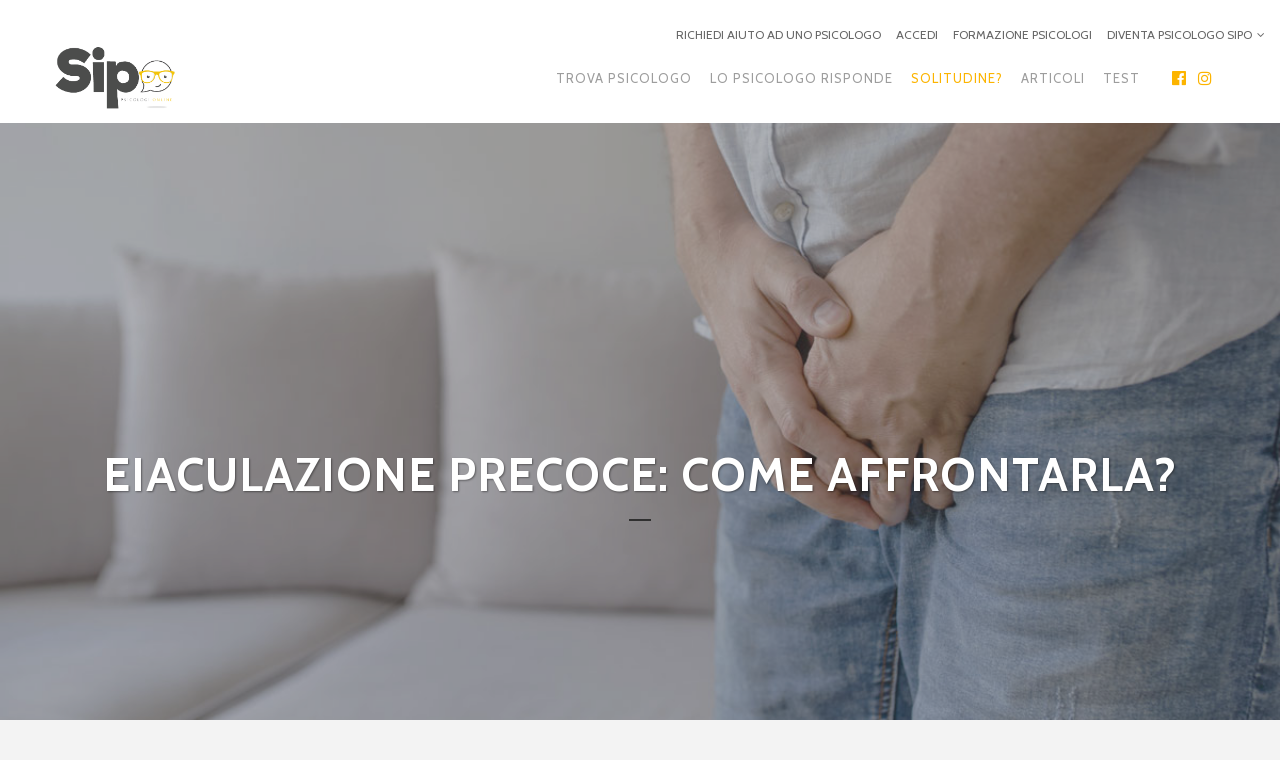

--- FILE ---
content_type: text/html; charset=UTF-8
request_url: https://psicologi-online.it/eiaculazione-precoce/
body_size: 148017
content:
<!DOCTYPE html>
<html lang="it-IT">
<head>
	<!-- Global site tag (gtag.js) - Google Analytics -->
<script async src="https://www.googletagmanager.com/gtag/js?..."></script>
<script>
  window.dataLayer = window.dataLayer || [];
  function gtag(){dataLayer.push(arguments);}
  gtag('js', new Date());

  gtag('config', 'UA-23055906-2');
</script>
	<script>
	document.addEventListener("DOMContentLoaded", function() {
  // Lista degli ID degli elementi da modificare
  var ids = ["element1", "special1", "approcc1", "crescita1"];

  // Funzione per modificare il testo dell'elemento
  function modifyTextContent(elementId) {
    var element = document.getElementById(elementId);
    if (element) {
      // Rimuovi backslash prima degli apostrofi
      element.innerHTML = element.innerHTML.replace(/\\'/g, "'");
      // Aggiungi spazi dopo le virgole
      element.innerHTML = element.innerHTML.replace(/,/g, ', ');
    }
  }

  // Esegui la funzione su ogni elemento
  ids.forEach(modifyTextContent);
});
function modifyTextContent(elementId, originalText, newText) {
    var element = document.getElementById(elementId);
    if (element) {
        // Sostituisci il testo originale con il nuovo testo
        element.innerHTML = element.innerHTML.replace(new RegExp(originalText, 'g'), newText);
    }
}

document.addEventListener("DOMContentLoaded", function() {
    modifyTextContent("ihc-checout-page-purchase-payment-method-section", "Payment Method", "Metodo di pagamento");
    modifyTextContent("ihc-checout-page-subtotal-section", "Subtotal", "Totale");
    modifyTextContent("ihc-checout-page-subtotal-section", "every", "ogni");
	 modifyTextContent("ihc-checout-page-purchase-subscription-details-section", "every", "ogni");
	
});




	</script>

	<meta charset="UTF-8" />
	
				<meta name="viewport" content="width=device-width,initial-scale=1,user-scalable=no">
		            <link rel="shortcut icon" type="image/x-icon" href="https://psicologi-online.it/wp-content/uploads/2019/06/favicon-32x32.png">
            <link rel="apple-touch-icon" href="https://psicologi-online.it/wp-content/uploads/2019/06/favicon-32x32.png"/>
        
	<link rel="profile" href="https://gmpg.org/xfn/11" />
	<link rel="pingback" href="https://psicologi-online.it/xmlrpc.php" />

	<meta name='robots' content='index, follow, max-image-preview:large, max-snippet:-1, max-video-preview:-1' />
	<style>img:is([sizes="auto" i], [sizes^="auto," i]) { contain-intrinsic-size: 3000px 1500px }</style>
	
	<!-- This site is optimized with the Yoast SEO plugin v26.8 - https://yoast.com/product/yoast-seo-wordpress/ -->
	<title>Eiaculazione precoce: come affrontarla? - Psicologi Online</title>
	<meta name="description" content="L&#039;eiaculazione precoce è una disfunzione che si verifica durante i rapporti sessuali, circa un minuto dopo la penetrazione." />
	<link rel="canonical" href="https://psicologi-online.it/eiaculazione-precoce/" />
	<meta property="og:locale" content="it_IT" />
	<meta property="og:type" content="article" />
	<meta property="og:title" content="Eiaculazione precoce: come affrontarla? - Psicologi Online" />
	<meta property="og:description" content="L&#039;eiaculazione precoce è una disfunzione che si verifica durante i rapporti sessuali, circa un minuto dopo la penetrazione." />
	<meta property="og:url" content="https://psicologi-online.it/eiaculazione-precoce/" />
	<meta property="og:site_name" content="Servizio Italiano di Psicologia Online" />
	<meta property="article:publisher" content="https://www.facebook.com/consulenza.psicologica.online/" />
	<meta property="article:published_time" content="2021-08-31T15:44:50+00:00" />
	<meta property="article:modified_time" content="2021-09-19T09:17:37+00:00" />
	<meta property="og:image" content="https://sipo.b-cdn.net/wp-content/uploads/2021/08/eiaculazione_precoce_psicologo_online.jpg" />
	<meta property="og:image:width" content="1200" />
	<meta property="og:image:height" content="801" />
	<meta property="og:image:type" content="image/jpeg" />
	<meta name="author" content="Servizio Italiano di Psicologia Online" />
	<meta name="twitter:card" content="summary_large_image" />
	<meta name="twitter:label1" content="Scritto da" />
	<meta name="twitter:data1" content="Servizio Italiano di Psicologia Online" />
	<meta name="twitter:label2" content="Tempo di lettura stimato" />
	<meta name="twitter:data2" content="3 minuti" />
	<script type="application/ld+json" class="yoast-schema-graph">{"@context":"https://schema.org","@graph":[{"@type":"Article","@id":"https://psicologi-online.it/eiaculazione-precoce/#article","isPartOf":{"@id":"https://psicologi-online.it/eiaculazione-precoce/"},"author":[{"@id":"https://psicologi-online.it/#/schema/person/d8965144d9451820d6953fc6a9be08dd"}],"headline":"Eiaculazione precoce: come affrontarla?","datePublished":"2021-08-31T15:44:50+00:00","dateModified":"2021-09-19T09:17:37+00:00","mainEntityOfPage":{"@id":"https://psicologi-online.it/eiaculazione-precoce/"},"wordCount":653,"commentCount":0,"publisher":{"@id":"https://psicologi-online.it/#organization"},"image":{"@id":"https://psicologi-online.it/eiaculazione-precoce/#primaryimage"},"thumbnailUrl":"https://sipo.b-cdn.net/wp-content/uploads/2021/08/eiaculazione_precoce_psicologo_online.jpg","articleSection":["Disturbi sessuali"],"inLanguage":"it-IT","potentialAction":[{"@type":"CommentAction","name":"Comment","target":["https://psicologi-online.it/eiaculazione-precoce/#respond"]}]},{"@type":"WebPage","@id":"https://psicologi-online.it/eiaculazione-precoce/","url":"https://psicologi-online.it/eiaculazione-precoce/","name":"Eiaculazione precoce: come affrontarla? - Psicologi Online","isPartOf":{"@id":"https://psicologi-online.it/#website"},"primaryImageOfPage":{"@id":"https://psicologi-online.it/eiaculazione-precoce/#primaryimage"},"image":{"@id":"https://psicologi-online.it/eiaculazione-precoce/#primaryimage"},"thumbnailUrl":"https://sipo.b-cdn.net/wp-content/uploads/2021/08/eiaculazione_precoce_psicologo_online.jpg","datePublished":"2021-08-31T15:44:50+00:00","dateModified":"2021-09-19T09:17:37+00:00","description":"L'eiaculazione precoce è una disfunzione che si verifica durante i rapporti sessuali, circa un minuto dopo la penetrazione.","breadcrumb":{"@id":"https://psicologi-online.it/eiaculazione-precoce/#breadcrumb"},"inLanguage":"it-IT","potentialAction":[{"@type":"ReadAction","target":["https://psicologi-online.it/eiaculazione-precoce/"]}]},{"@type":"ImageObject","inLanguage":"it-IT","@id":"https://psicologi-online.it/eiaculazione-precoce/#primaryimage","url":"https://sipo.b-cdn.net/wp-content/uploads/2021/08/eiaculazione_precoce_psicologo_online.jpg","contentUrl":"https://sipo.b-cdn.net/wp-content/uploads/2021/08/eiaculazione_precoce_psicologo_online.jpg","width":1200,"height":801,"caption":"Eiaculazione precoce psicologi online"},{"@type":"BreadcrumbList","@id":"https://psicologi-online.it/eiaculazione-precoce/#breadcrumb","itemListElement":[{"@type":"ListItem","position":1,"name":"Home","item":"https://psicologi-online.it/"},{"@type":"ListItem","position":2,"name":"Blog di psicologia online","item":"https://psicologi-online.it/blog-di-psicologia-online/"},{"@type":"ListItem","position":3,"name":"Eiaculazione precoce: come affrontarla?"}]},{"@type":"WebSite","@id":"https://psicologi-online.it/#website","url":"https://psicologi-online.it/","name":"Servizio Italiano di Psicologia Online","description":"L&#039;eccellenza nella psicologia e psicoterapia online","publisher":{"@id":"https://psicologi-online.it/#organization"},"potentialAction":[{"@type":"SearchAction","target":{"@type":"EntryPoint","urlTemplate":"https://psicologi-online.it/?s={search_term_string}"},"query-input":{"@type":"PropertyValueSpecification","valueRequired":true,"valueName":"search_term_string"}}],"inLanguage":"it-IT"},{"@type":"Organization","@id":"https://psicologi-online.it/#organization","name":"Servizio Italiano di Psicologia Online","url":"https://psicologi-online.it/","logo":{"@type":"ImageObject","inLanguage":"it-IT","@id":"https://psicologi-online.it/#/schema/logo/image/","url":"https://sipo.b-cdn.net/wp-content/uploads/2019/03/logo_sipo.png","contentUrl":"https://sipo.b-cdn.net/wp-content/uploads/2019/03/logo_sipo.png","width":525,"height":295,"caption":"Servizio Italiano di Psicologia Online"},"image":{"@id":"https://psicologi-online.it/#/schema/logo/image/"},"sameAs":["https://www.facebook.com/consulenza.psicologica.online/"]},{"@type":"Person","@id":"https://psicologi-online.it/#/schema/person/d8965144d9451820d6953fc6a9be08dd","name":"Servizio Italiano di Psicologia Online","image":{"@type":"ImageObject","inLanguage":"it-IT","@id":"https://psicologi-online.it/#/schema/person/image/1f579bb94c6153acf41c53680383bf30","url":"https://secure.gravatar.com/avatar/e71ddddc582b60f3d05bb04eea3e904fabf088333c28bf688caf02b62f38aaca?s=96&d=mm&r=g","contentUrl":"https://secure.gravatar.com/avatar/e71ddddc582b60f3d05bb04eea3e904fabf088333c28bf688caf02b62f38aaca?s=96&d=mm&r=g","caption":"Servizio Italiano di Psicologia Online"},"description":"Nato come primo portale di psicologia online, dal 2011 offre interventi di psicologia e psicoterapia a distanza. Psicologi online formati nell'eccellenza della consulenza psicologica online.","url":"https://psicologi-online.it/author/admin/"}]}</script>
	<!-- / Yoast SEO plugin. -->


<link rel='dns-prefetch' href='//code.jquery.com' />
<link rel='dns-prefetch' href='//www.googletagmanager.com' />
<link rel='dns-prefetch' href='//fonts.googleapis.com' />
<link rel='preconnect' href='https://sipo.b-cdn.net' />
<link rel="alternate" type="application/rss+xml" title="Servizio Italiano di Psicologia Online &raquo; Feed" href="https://psicologi-online.it/feed/" />
<link rel="alternate" type="application/rss+xml" title="Servizio Italiano di Psicologia Online &raquo; Feed dei commenti" href="https://psicologi-online.it/comments/feed/" />
<link rel="alternate" type="application/rss+xml" title="Servizio Italiano di Psicologia Online &raquo; Eiaculazione precoce: come affrontarla? Feed dei commenti" href="https://psicologi-online.it/eiaculazione-precoce/feed/" />
<script type="text/javascript">
/* <![CDATA[ */
window._wpemojiSettings = {"baseUrl":"https:\/\/s.w.org\/images\/core\/emoji\/16.0.1\/72x72\/","ext":".png","svgUrl":"https:\/\/s.w.org\/images\/core\/emoji\/16.0.1\/svg\/","svgExt":".svg","source":{"concatemoji":"https:\/\/sipo.b-cdn.net\/wp-includes\/js\/wp-emoji-release.min.js?ver=6.8.2"}};
/*! This file is auto-generated */
!function(s,n){var o,i,e;function c(e){try{var t={supportTests:e,timestamp:(new Date).valueOf()};sessionStorage.setItem(o,JSON.stringify(t))}catch(e){}}function p(e,t,n){e.clearRect(0,0,e.canvas.width,e.canvas.height),e.fillText(t,0,0);var t=new Uint32Array(e.getImageData(0,0,e.canvas.width,e.canvas.height).data),a=(e.clearRect(0,0,e.canvas.width,e.canvas.height),e.fillText(n,0,0),new Uint32Array(e.getImageData(0,0,e.canvas.width,e.canvas.height).data));return t.every(function(e,t){return e===a[t]})}function u(e,t){e.clearRect(0,0,e.canvas.width,e.canvas.height),e.fillText(t,0,0);for(var n=e.getImageData(16,16,1,1),a=0;a<n.data.length;a++)if(0!==n.data[a])return!1;return!0}function f(e,t,n,a){switch(t){case"flag":return n(e,"\ud83c\udff3\ufe0f\u200d\u26a7\ufe0f","\ud83c\udff3\ufe0f\u200b\u26a7\ufe0f")?!1:!n(e,"\ud83c\udde8\ud83c\uddf6","\ud83c\udde8\u200b\ud83c\uddf6")&&!n(e,"\ud83c\udff4\udb40\udc67\udb40\udc62\udb40\udc65\udb40\udc6e\udb40\udc67\udb40\udc7f","\ud83c\udff4\u200b\udb40\udc67\u200b\udb40\udc62\u200b\udb40\udc65\u200b\udb40\udc6e\u200b\udb40\udc67\u200b\udb40\udc7f");case"emoji":return!a(e,"\ud83e\udedf")}return!1}function g(e,t,n,a){var r="undefined"!=typeof WorkerGlobalScope&&self instanceof WorkerGlobalScope?new OffscreenCanvas(300,150):s.createElement("canvas"),o=r.getContext("2d",{willReadFrequently:!0}),i=(o.textBaseline="top",o.font="600 32px Arial",{});return e.forEach(function(e){i[e]=t(o,e,n,a)}),i}function t(e){var t=s.createElement("script");t.src=e,t.defer=!0,s.head.appendChild(t)}"undefined"!=typeof Promise&&(o="wpEmojiSettingsSupports",i=["flag","emoji"],n.supports={everything:!0,everythingExceptFlag:!0},e=new Promise(function(e){s.addEventListener("DOMContentLoaded",e,{once:!0})}),new Promise(function(t){var n=function(){try{var e=JSON.parse(sessionStorage.getItem(o));if("object"==typeof e&&"number"==typeof e.timestamp&&(new Date).valueOf()<e.timestamp+604800&&"object"==typeof e.supportTests)return e.supportTests}catch(e){}return null}();if(!n){if("undefined"!=typeof Worker&&"undefined"!=typeof OffscreenCanvas&&"undefined"!=typeof URL&&URL.createObjectURL&&"undefined"!=typeof Blob)try{var e="postMessage("+g.toString()+"("+[JSON.stringify(i),f.toString(),p.toString(),u.toString()].join(",")+"));",a=new Blob([e],{type:"text/javascript"}),r=new Worker(URL.createObjectURL(a),{name:"wpTestEmojiSupports"});return void(r.onmessage=function(e){c(n=e.data),r.terminate(),t(n)})}catch(e){}c(n=g(i,f,p,u))}t(n)}).then(function(e){for(var t in e)n.supports[t]=e[t],n.supports.everything=n.supports.everything&&n.supports[t],"flag"!==t&&(n.supports.everythingExceptFlag=n.supports.everythingExceptFlag&&n.supports[t]);n.supports.everythingExceptFlag=n.supports.everythingExceptFlag&&!n.supports.flag,n.DOMReady=!1,n.readyCallback=function(){n.DOMReady=!0}}).then(function(){return e}).then(function(){var e;n.supports.everything||(n.readyCallback(),(e=n.source||{}).concatemoji?t(e.concatemoji):e.wpemoji&&e.twemoji&&(t(e.twemoji),t(e.wpemoji)))}))}((window,document),window._wpemojiSettings);
/* ]]> */
</script>
<link rel='stylesheet' id='modal_survey_style-css' href='https://sipo.b-cdn.net/wp-content/plugins/modal_survey/templates/assets/css/modal_survey.css?ver=2.0.2.0.1' type='text/css' media='all' />
<link rel='stylesheet' id='circliful-css' href='https://sipo.b-cdn.net/wp-content/plugins/modal_survey/templates/assets/css/jquery.circliful.css?ver=2.0.2.0.1' type='text/css' media='all' />
<link rel='stylesheet' id='ms-jquery-ui-css' href='https://sipo.b-cdn.net/wp-content/plugins/modal_survey/templates/assets/css/ms-jquery-ui.css?ver=2.0.2.0.1' type='text/css' media='all' />
<link rel='stylesheet' id='modal_survey_themes-css' href='https://sipo.b-cdn.net/wp-content/plugins/modal_survey/templates/assets/css/themes.css?ver=2.0.2.0.1' type='text/css' media='all' />
<style id='wp-emoji-styles-inline-css' type='text/css'>

	img.wp-smiley, img.emoji {
		display: inline !important;
		border: none !important;
		box-shadow: none !important;
		height: 1em !important;
		width: 1em !important;
		margin: 0 0.07em !important;
		vertical-align: -0.1em !important;
		background: none !important;
		padding: 0 !important;
	}
</style>
<style id='co-authors-plus-coauthors-style-inline-css' type='text/css'>
.wp-block-co-authors-plus-coauthors.is-layout-flow [class*=wp-block-co-authors-plus]{display:inline}

</style>
<style id='co-authors-plus-avatar-style-inline-css' type='text/css'>
.wp-block-co-authors-plus-avatar :where(img){height:auto;max-width:100%;vertical-align:bottom}.wp-block-co-authors-plus-coauthors.is-layout-flow .wp-block-co-authors-plus-avatar :where(img){vertical-align:middle}.wp-block-co-authors-plus-avatar:is(.alignleft,.alignright){display:table}.wp-block-co-authors-plus-avatar.aligncenter{display:table;margin-inline:auto}

</style>
<style id='co-authors-plus-image-style-inline-css' type='text/css'>
.wp-block-co-authors-plus-image{margin-bottom:0}.wp-block-co-authors-plus-image :where(img){height:auto;max-width:100%;vertical-align:bottom}.wp-block-co-authors-plus-coauthors.is-layout-flow .wp-block-co-authors-plus-image :where(img){vertical-align:middle}.wp-block-co-authors-plus-image:is(.alignfull,.alignwide) :where(img){width:100%}.wp-block-co-authors-plus-image:is(.alignleft,.alignright){display:table}.wp-block-co-authors-plus-image.aligncenter{display:table;margin-inline:auto}

</style>
<link rel='stylesheet' id='contact-form-7-css' href='https://sipo.b-cdn.net/wp-content/plugins/contact-form-7/includes/css/styles.css?ver=6.1.3' type='text/css' media='all' />
<link rel='stylesheet' id='ihc_front_end_style-css' href='https://sipo.b-cdn.net/wp-content/plugins/indeed-membership-pro/assets/css/style.min.css?ver=12.3' type='text/css' media='all' />
<link rel='stylesheet' id='ihc_templates_style-css' href='https://sipo.b-cdn.net/wp-content/plugins/indeed-membership-pro/assets/css/templates.min.css?ver=12.3' type='text/css' media='all' />
<link rel='stylesheet' id='learndash_quiz_front_css-css' href='//psicologi-online.it/wp-content/plugins/sfwd-lms/themes/legacy/templates/learndash_quiz_front.min.css?ver=4.7.0.2' type='text/css' media='all' />
<link rel='stylesheet' id='jquery-dropdown-css-css' href='//psicologi-online.it/wp-content/plugins/sfwd-lms/assets/css/jquery.dropdown.min.css?ver=4.7.0.2' type='text/css' media='all' />
<link rel='stylesheet' id='learndash_lesson_video-css' href='//psicologi-online.it/wp-content/plugins/sfwd-lms/themes/legacy/templates/learndash_lesson_video.min.css?ver=4.7.0.2' type='text/css' media='all' />
<link rel='stylesheet' id='mediaelement-css' href='https://sipo.b-cdn.net/wp-includes/js/mediaelement/mediaelementplayer-legacy.min.css?ver=4.2.17' type='text/css' media='all' />
<link rel='stylesheet' id='wp-mediaelement-css' href='https://sipo.b-cdn.net/wp-includes/js/mediaelement/wp-mediaelement.min.css?ver=6.8.2' type='text/css' media='all' />
<link rel='stylesheet' id='bridge-default-style-css' href='https://sipo.b-cdn.net/wp-content/themes/bridge2/style.css?ver=6.8.2' type='text/css' media='all' />
<link rel='stylesheet' id='bridge-qode-font_awesome-css' href='https://sipo.b-cdn.net/wp-content/themes/bridge2/css/font-awesome/css/font-awesome.min.css?ver=6.8.2' type='text/css' media='all' />
<link rel='stylesheet' id='bridge-qode-font_elegant-css' href='https://sipo.b-cdn.net/wp-content/themes/bridge2/css/elegant-icons/style.min.css?ver=6.8.2' type='text/css' media='all' />
<link rel='stylesheet' id='bridge-qode-linea_icons-css' href='https://sipo.b-cdn.net/wp-content/themes/bridge2/css/linea-icons/style.css?ver=6.8.2' type='text/css' media='all' />
<link rel='stylesheet' id='bridge-qode-dripicons-css' href='https://sipo.b-cdn.net/wp-content/themes/bridge2/css/dripicons/dripicons.css?ver=6.8.2' type='text/css' media='all' />
<link rel='stylesheet' id='bridge-qode-kiko-css' href='https://sipo.b-cdn.net/wp-content/themes/bridge2/css/kiko/kiko-all.css?ver=6.8.2' type='text/css' media='all' />
<link rel='stylesheet' id='bridge-stylesheet-css' href='https://sipo.b-cdn.net/wp-content/themes/bridge2/css/stylesheet.min.css?ver=6.8.2' type='text/css' media='all' />
<style id='bridge-stylesheet-inline-css' type='text/css'>
   .postid-8393.disabled_footer_top .footer_top_holder, .postid-8393.disabled_footer_bottom .footer_bottom_holder { display: none;}


</style>
<link rel='stylesheet' id='bridge-print-css' href='https://sipo.b-cdn.net/wp-content/themes/bridge2/css/print.css?ver=6.8.2' type='text/css' media='all' />
<link rel='stylesheet' id='bridge-style-dynamic-css' href='https://sipo.b-cdn.net/wp-content/themes/bridge2/css/style_dynamic.css?ver=1768354611' type='text/css' media='all' />
<link rel='stylesheet' id='bridge-responsive-css' href='https://sipo.b-cdn.net/wp-content/themes/bridge2/css/responsive.min.css?ver=6.8.2' type='text/css' media='all' />
<link rel='stylesheet' id='bridge-style-dynamic-responsive-css' href='https://sipo.b-cdn.net/wp-content/themes/bridge2/css/style_dynamic_responsive.css?ver=1768354611' type='text/css' media='all' />
<style id='bridge-style-dynamic-responsive-inline-css' type='text/css'>
.iump_reset_bttn
{
display:none;
}
.tronca {
word-wrap: break-word;
  overflow: hidden;
  position: relative; 
  line-height: 1.2em;
  max-height: 3.6em; 
  text-align: left;  
  margin-right: -1em;
  padding-right: 1em;
}
.tronca:before {
  content: '...';
  position: absolute;
  right: 0;
  bottom: 0;
}
.tronca:after {
  content: '';
  position: absolute;
  right: 0;
  width: 1em;
  height: 1em;
  margin-top: 0.2em;
  background: white;
}
.iva
{
margin-top: 8px;
font-size: 12px;
 font-weight: 400;
text-transform: uppercase;
}
@media only screen and (max-width: 798px)
{
.pag-theme2 .ihc-wrapp-list-users {
    margin-left: 10px;
    margin-right: 10px;
}
}
.owl-ihc-carousel .owl-ihc-stage-outer {
    overflow: visible;
}
.el-name
{
display:none;
}
.el-email
{
display:none;
}
ul.wpuf-form li.field-size-large .wpuf-fields {
    float: left;
    width: 92%;
}
.wpuf-label
{
display:none;
}
input.wpuf-submit-button.wpuf_submit_4836
{
height: 50px;
    background-color: #fcb400;
    font-weight: 600;
color:#ffffff;
    text-transform: uppercase;
    width: 96%;
    float: ;
    margin-bottom: 15px;
}
{
width:290px;
}
button.ult-align-left
{
padding:13px;
width:100%;
box-shadow: none;
border:none;
font-size: 11px;
line-height: 14px;
font-weight: 700;
letter-spacing: 1px;
text-transform: uppercase;
text-align: center;
}
button.ult-align-center {
text-align: center;
box-shadow: none;
border:none;
width:91%;
}
.impu-form-links-reg {
display:none;
}
.ms-custom-checkbox-field {
    height: 30px;
    display: initial;
}
.ms-participant-form a.send-participant-form, .ms-participant-form a.confirm-ms-form {
background:#fcb400;
}
.page-id-426 .ihc_level_template_9 .ihc-level-item-link {
display:none;
}
@media only screen 
and (max-device-width: 768px){
textarea#post_content_4836.textareafield.wpuf_post_content_4836
{
width:86%;
}
.vc_row wpb_row section vc_row-fluid  vc_custom_1578152157184  full_screen_section mpc-row{
display:none;
}
button.ult-align-center
{
width:96%;
}
.qbutton.medium {
    width: 88%;
}
.ihc-user-list-label {
float:none;
}
}

@media only screen 
and (min-device-width: 769px){
.qbutton.medium {
    width: 85%;
}
.ihc-user-list-label-result
{
display: block;
  overflow: hidden;
  white-space: nowrap;
  text-overflow: ellipsis;
}
.ihc-user-list-label {
float:left;
}
}

.ihc-register-6 .iump-submit-form input {
    color: #fff !important;
    background: #fcb400;
    border-color: #fcb400 !important;
    box-shadow: none !important;
    min-width: 200px;
    height: 50px;
}
.iump-filter-submit input[type="submit"] {
    background: #fcb400;
    border: none;
    padding: 20px 14px;
    text-transform: uppercase;
    font-size: 14px;
    font-weight: 600;
    color: #fff;
    -webkit-border-radius: 4px;
    -moz-border-radius: 4px;
    -ms-border-radius: 4px;
    border-radius: 5px;
    letter-spacing: 1px;
font-family: Cabin;
   box-shadow:0 4px 16px #e2e2e2;
margin-left: -114px; 
margin-top:2px;
 margin-bottom: 15px;
width:18%;
}
@media only screen 
and (max-device-width: 768px){
 .iump-filter-submit input[type="submit"] {
    position: relative;
    align-content: center;
margin-left: 0px;
    width: 100%;
    align-content: center;
}
.iump-filter-row {
    margin: 10px;
    margin-top: 10px;
    margin-right: 10px;
    margin-bottom: 10px;
    margin-left: 10px;
    width: 100%;
    float: left;
}
.skin.flat .layer-content {
    padding: 0px;
    height: 16em;
}
}

@media only screen 
and (min-device-width: 769px){
 .iump-filter-submit input[type="submit"] {
    position: absolute;
}
.iump-filter-row {
    margin: 10px;
        margin-top: 10px;
        margin-right: 10px;
        margin-bottom: 10px;
        margin-left: 10px;
    margin-bottom: 25px;
    width: 37%;
    float: left;
}
}
aside .widget h5 {
    /* margin-bottom: 14px; */
    /* font-size: 18px; */
    color: #333333;
    font-family: 'Cabin', sans-serif;
    font-size: 24px;
    font-weight: 500;
    letter-spacing: 0px;
    text-transform: none;
line-height:22px;
}
.latest_post_inner .post_infos {
    display: none;
}
.vc_col-sm-4 {
 background-color: #ffffff;
    border: solid;
    border-color: #f3f3f3;
    border-radius: 10px;
border-width:10px;
}
.vc_col-sm-8 {
    background-color: #ffffff;
    border: solid;
    border-color: #f3f3f3;
    border-radius: 10px;
border-width:10px;
}
.vc_column_container>.vc_column-inner
{
text-align:justify;
}
.post_excerpt
{
text-align:justify;
margin-top:0px;
}
.blog_holder.blog_small_image h2, .blog_holder.blog_small_image h2 a {
    margin-bottom: 0px;
}
.blog_holder article .post_info {
    font-weight: 400;
    font-size: 14px;
}
.single-post .blog_holder article .post_image {
    display: none !important;
}
#learndash_lessons, #learndash_quizzes, #learndash_profile, #learndash_lesson_topics_list > div {
width:140%;
}
.postid-581 .two_columns_75_25 > .column2 {
display:none;
}
.postid-581 .comment_holder 
{
display:none;
}
.postid-581 .blog_holder article .post_info
{
display:none;
}
.postid-584 .two_columns_75_25 > .column2 {
display:none;
}
.postid-584 .comment_holder 
{
display:none;
}
.postid-584 .blog_holder article .post_info
{
display:none;
}
.postid-586 .two_columns_75_25 > .column2 {
display:none;
}
.postid-586 .comment_holder 
{
display:none;
}
.postid-586 .blog_holder article .post_info
{
display:none;
}
.postid-587 .two_columns_75_25 > .column2 {
display:none;
}
.postid-587 .comment_holder 
{
display:none;
}
.postid-587 .blog_holder article .post_info
{
display:none;
}
.postid-588 .two_columns_75_25 > .column2 {
display:none;
}
.postid-588 .comment_holder 
{
display:none;
}
.postid-588 .blog_holder article .post_info
{
display:none;
}
.postid-589 .two_columns_75_25 > .column2 {
display:none;
}
.postid-589 .comment_holder 
{
display:none;
}
.postid-589 .blog_holder article .post_info
{
display:none;
}
.postid-447 .two_columns_75_25 > .column2 {
display:none;
}
.postid-447 .comment_holder 
{
display:none;
}
.postid-447 .blog_holder article .post_info
{
display:none;
}
.postid-445 .two_columns_75_25 > .column2 {
display:none;
}
.postid-445 .comment_holder 
{
display:none;
}
.postid-445 .blog_holder article .post_info
{
display:none;
}
.postid-451 .two_columns_75_25 > .column2 {
display:none;
}
.postid-451 .comment_holder 
{
display:none;
}
.postid-451 .blog_holder article .post_info
{
display:none;
}
.postid-453 .two_columns_75_25 > .column2 {
display:none;
}
.postid-453 .comment_holder 
{
display:none;
}
.postid-453 .blog_holder article .post_info
{
display:none;
}
.postid-455 .two_columns_75_25 > .column2 {
display:none;
}
.postid-455 .comment_holder 
{
display:none;
}
.postid-455 .blog_holder article .post_info
{
display:none;
}
.postid-456 .two_columns_75_25 > .column2 {
display:none;
}
.postid-456 .comment_holder 
{
display:none;
}
.postid-456 .blog_holder article .post_info
{
display:none;
}
.postid-457 .two_columns_75_25 > .column2 {
display:none;
}
.postid-457 .comment_holder 
{
display:none;
}
.postid-457 .blog_holder article .post_info
{
display:none;
}
.postid-444 .two_columns_75_25 > .column2 {
display:none;
}
.postid-444 .comment_holder 
{
display:none;
}
.postid-444 .blog_holder article .post_info
{
display:none;
}
.postid-460 .two_columns_75_25 > .column2 {
display:none;
}
.postid-460 .comment_holder 
{
display:none;
}
.postid-460 .blog_holder article .post_info
{
display:none;
}
.postid-581 .two_columns_75_25 > .column2 {
display:none;
}
.postid-581 .comment_holder 
{
display:none;
}
.postid-581 .blog_holder article .post_info
{
display:none;
}
.header_top {
    height: -20px;
}
.pl-permalink
{
display:none;
}
ul.wpuf-form li {
    float: left;
    width: 100%;
}
textarea {
border: 1px solid
    #f1f1f1;
    height: 150px;
    width: 100%;
    padding: 0 10px;
    border-radius: 5px;
    font-family: inherit;
    font-size: 14px;
}
input {
border: 1px solid
    #f1f1f1;
    width: 100%;
    padding: 0 10px;
    border-radius: 5px;
    font-family: inherit;
    font-size: 14px;
}
.survey_element.survey_question {
    margin-bottom: 5px;
    margin-top: 20px;
    flex-basis: auto;
    flex-basis: 100%;
    width: 100%;
    text-align: center;
    font-size: 12px;
    text-align: left;
    font-size: 14px;
    letter-spacing: 1px;
    font-weight: 300;
}


button.ult-align-center {
    margin: 0px;
    display: block;
    padding: 10px 0px 24px 0px;
width;91%;
font-size: 11px;
    line-height: 14px;
    height: 14px;
    font-weight: 700;
font-color:#ffffff;
text-transform:uppercase;
color:#fcb400;
}
.btn-modal-md {
border-radius: 5px;

font-weight:300;
font-size:16px;
padding: 10px 12px;
line-height: 14px;
letter-spacing: 1px;
position: relative;
text-align: left;
float:left;
}
.wpcf7-form-control-wrap {
position: relative;
}
ul {
    margin-bottom: 20px;
margin-left: 20px;
}
ol {
    margin-bottom: 20px;
margin-left: 20px;
padding-left: 20px;
}
ul {
    margin-bottom: 20px;
}
h3 {
    margin-bottom: 20px;
}
h2 {
    margin-bottom: 20px;
}


.qbutton.large {
    height: 47px;
    line-height: 47px;
    font-size: 16px;
    padding: 0 29px;
    width: 90%;
}
.disturbino
{
    list-style: none;
    margin-right: 10px;
    margin-bottom: 15px;
    background-color: white;
 border: 1px white;
  padding: 10px;
  border-radius: 25px;
}
.attivita
{
margin-right: 20px;
width: 64%;
background-color: #ffffff !important;
border-radius: 5px !important;
    border-right: 20px solid;
        border-right-color: currentcolor;
    border-right-color: #f3f3f3;
}
.filosofica
{
background-color: #ffffff !important;
border-radius: 5px !important;
}
.terapeutico
{
background-color: #ffffff !important;
border-radius: 5px !important;
}
.servizi
{
background-color: #ffffff !important;
border-radius: 5px !important;
}
.articoli
{
margin-right: 20px;
width: 64%;
background-color: #ffffff !important;
border-radius: 5px !important;
    border-right: 20px solid;
        border-right-color: currentcolor;
    border-right-color: #f3f3f3;
}
.contatti
{
margin-right: 20px;
width: 64%;
background-color: #ffffff !important;
border-radius: 5px !important;
    border-right: 20px solid;
        border-right-color: currentcolor;
    border-right-color: #f3f3f3;
}
.citazione
{
background-color: #ffffff !important;
border-radius: 5px !important;
}
.ihc-public-wrapp-visitor-user{

}

ihc-theme_4 .ihc-wrapp-list-users ul li {
    line-height: 20px;
}
.ihc-theme_8 .member-name {
color: rgb(136, 136, 136);
  font-family: Raleway,sans-serif;
  font-size: 15px;
  font-weight: 300;
  line-height: 25px;
  text-align: left;
}
.ihc-theme_2 .ihc-wrapp-list-users ul li {
    line-height: 20px;
}
.iump-subscription-page-top .iump-subscription-page-top-title {
    border-bottom: 2px solid #fcb400;
}
.ihc-ap-theme-4 .ihc-account-tranz-list td .ihc-level-name {
    color: #fcb400;
}
.ihc-ap-theme-4 .ihc-account-subscr-list thead {
    border-bottom: 4px solid #fcb400;
}
.ihc-ap-theme-4 .ihc-account-subscr-list .ihc-level-name {
    color: #fcb400;
}
.kswr-button-insider
{
width:256px;
}
.kswr-button-txt {

    width: 90%;
}
.qbutton.large {
    width: 60%;
}


#post-grid-lazy-1679
{
display:none;
}
#post-grid-1679 {
  margin-bottom: 60px;
}
#post-grid-1679 .element_2 {
  position: relative;
  height: 3.6em; /* exactly three lines */

}
#post-grid-1679 .grid-items {
  display: grid;
  grid-template-columns: repeat(3, 1fr);
  gap: 30px;
}
#post-grid-1679 .item {
  background: #ffffff !important;
  border: 1px solid #e0e0e0 !important;
  border-radius: 12px !important;
  padding: 24px !important;
  box-sizing: border-box !important;
}

#post-grid-1679 .item .layer-content a {
  font-size: 18px;
  font-weight: 600;
  line-height: 1.4;
  color: #fcb400;
  text-transform: uppercase;
  display: block;
  margin-bottom: 14px;
}

#post-grid-1679 .post_excerpt,
#post-grid-1679 .grid-item p {
  font-size: 14px;
  color: #666;
  line-height: 1.6;
}


#post-grid-1679 .element_2:after {
  content: "";
  position: absolute;
  bottom: 0;
  right: 0;
  width: 10%;
  height: 1.2em;
  background: linear-gradient(to right, rgba(255, 255, 255, 0), rgba(255, 255, 255, 1) 50%);
}

.qbutton {
    padding: 8px 13px;
}
.qbutton.medium {
text-align:center;
margin-left: 1px;
}
.qbutton.medium .qode_button_icon_element, .qbutton.medium i {
margin: 0px 10px 0px 10px;
}
.pl-detailcnt .pl-permalink, .pl-mask .pl-permalink {
display: none;
}
.pl-permalink {
display:none;
}
.modal-survey-container p {
    text-align: justify;
}
.ihc-ap-menu .ihc-ap-menu-item-selected {
    background-color: #fcb400;
}
.ihc-ap-top-theme-4 {
    padding-top: 85px;
    padding-bottom: 0px;
    height: 300px;
    background-color: #fcb400;
}
.footer_top h5 {

    font-family: "Cabin", sans-serif;
    text-transform: uppercase;
    font-weight: 700;
    font-size: 16px;
    letter-spacing: 1px;

}
.rwp-rl-wrapper .rwp-rl-review .rwp-rl-ranking {
    font-size: 26px;
    line-height: 26px;
    font-weight: 700;
    display: inline-block;
    vertical-align: middle;
    margin: 0 16px 0 5px;
    display: none;
}
.rwp-rl-wrapper .rwp-rl-review .rwp-rl-total-score-wrap .rwp-rl-total-score-label, .rwp-rl-wrapper .rwp-rl-review .rwp-rl-users-score-wrap .rwp-rl-total-score-label, .rwp-rl-wrapper .rwp-rl-review .rwp-rl-users-score-wrap .rwp-rl-users-score-label {
    display: none;
}
kswr-row-background, .kswr-row-element-back {
    border-radius: 10px;
}
.immaginetta:hover {
    filter: none;
    -webkit-filter: grayscale(100%);
    -moz-filter:    grayscale(100%);
    -ms-filter:     grayscale(100%);
    -o-filter:      grayscale(100%);
    cursor: pointer;
}
.gratuita
{
font-size:13px;
font-weight:600;
color:fcb400;
text-transform:uppercase;
}
.descrizione_attivita {
  overflow: hidden;
  position: relative; 
  line-height: 1.2em;
  max-height: 3.6em; 
  text-align: justify;  
  margin-right: -1em;
  padding-right: 1em;
}
.descrizione_attivita:before {
  content: '...';
  position: absolute;
  right: 0;
  bottom: 0;
}
.descrizione_attivita:after {
  content: '';
  position: absolute;
  right: 0;
  width: 1em;
  height: 1em;
  margin-top: 0.2em;
  background: white;
}
.immaginetta
{
border-radius: 50%;
border:3px solid #fcb500;
}
.qualifica {
text-align:left;
}
.container_immaginetta2 {
  width: 100%; /* ad esempio, o qualsiasi altra larghezza fissa */
  height: 0;
  padding-top: 100%; /* questo mantiene l'aspect ratio del contenitore come un quadrato 1:1 */
  position: relative;
  border-radius: 50%; /* rende il contenitore circolare */
  overflow: hidden; /* nasconde le parti dell'immagine che sporgono */
}
.immaginetta2 {
  position: absolute;
  top: 0;
  left: 0;
  width: 100%;
  height: 100%;
  object-fit: cover; /* centra e copre il contenitore, ritagliando l'eccesso */
  border-radius: 50%; /* rende l'immagine circolare */
border:3px solid #fcb500;
}

.nomecognome {
color: #444444;
text-align: left;
text-transform: none;
font-family: 'Cabin', sans-serif;
  font-size: 18px;
  line-height: 10px;
  font-weight: 400;
  letter-spacing: 0px;
  text-transform: none;
}
.wpuf-fields html_1695 wpuf__1695
{
width:100%;
}
.textfield wpuf_post_title_1695
{
 width: 100%;
    border-radius: 5px;
    border-width: 1px;
    height: 20px;
}
.wpuf_privacy_1695
{
width:15px;
}
woocommerce input[type="button"], .woocommerce-page input[type="button"], input[type="submit"] {
border-width:0px;
}
ul.wpuf-form li .wpuf-label .required {
    color: red;
    display: none;
}
ul.wpuf-form li .wpuf-label {
    width: 100%;
    margin-bottom: 10px;
 font-weight: bold;
    font-family: 'Cabin', sans-serif;
    font-size: 18px;
color: #333;
}
ul.wpuf-form li.field-size-large .wpuf-fields {
    float: left;
    width: 97%;
}

select {
    width: 100%;
    text-overflow: ellipsis;
    font-size: 18px;
    font-family: 'Cabin', sans-serif;
}

.iump-listing-users-filter .iump-filter-title {
    border-bottom: 2px solid #fcb400;
    display: none;
}

.iump-filter-row label {
    display: none;
    font-weight: 600;
    font-size: 24px;
    line-height: 30px;
    margin-bottom: 15px;
martin-top: -10px;
text-transform:uppercase;
color:#555555;
}
.iump-filter-row {
    margin: 10px;
    margin-top: -45px;
    color: #333;
    text-align: center;
   font-family: 'Cabin', sans-serif;
}
.iump-listing-users-pre-wrapp {
    width: 100%;
padding-left:0px;
}
@media only screen and (max-width: 798px)
{
.iump-listing-users-filter {
width:97%;
    margin-bottom: 15px;
margin-left:15px;
}
}
@media only screen and (min-width: 799px)
{
.iump-listing-users-filter {
 width:94%;
    margin-bottom: 15px;
margin-left:42px;
}
}

.iump-listing-users-filter {
    border-width: 0px;
    border-color: #e0e0e0;
    border-style: solid;
    border-radius: 5px;
box-shadow: 0 0 0 0 !important;
background:#efefef;
margin-top:-20px;
}

.iump-filter-row input[type="text"], .iump-filter-row select
{
height:60px;
width:100%;
min-height: 55px;
padding:4px 6px;
}

.iump-filter-row
{
margin-top:-12px;
margin:2px;
}

select {
    width: 100%;
    text-overflow: ellipsis;
    border-radius: 5px;
    border-style: solid;
    border-width: 1px;
}
.latest_post_two_holder .latest_post_two_text {
    padding: 51px 33px 20px;
    height: 325px;
}
.latest_post_two_holder .latest_post_two_image {
    margin-top: 15px;
}
.latest_post_two_holder .latest_post_two_info {
    padding: 28px 33px 38px;
    border-top: 1px solid #eaeaea;
    display: none;
}

.latest_post_two_holder .latest_post_two_info_inner > * {
    position: relative;
    display: table-cell;
    vertical-align: top;
    font-size: 12px;
    display: none;
}
.latest_post_two_holder.three_columns > ul > li {

    width: 32%;
    border-width: 0px;
    border-style: solid;
    border-color: #e0e0e0;
    border-radius: 5px;
    height: 500px;
    margin-right: 10px;
    align-content: center;
    margin-top: 10px;

}
.vc_col-has-fill > .vc_column-inner, .vc_row-has-fill + .vc_row-full-width + .vc_row > .vc_column_container > .vc_column-inner, .vc_row-has-fill + .vc_row > .vc_column_container > .vc_column-inner, .vc_row-has-fill + .vc_vc_row > .vc_row > .vc_vc_column > .vc_column_container > .vc_column-inner, .vc_row-has-fill + .vc_vc_row_inner > .vc_row > .vc_vc_column_inner > .vc_column_container > .vc_column-inner, .vc_row-has-fill > .vc_column_container > .vc_column-inner, .vc_row-has-fill > .vc_row > .vc_vc_column > .vc_column_container > .vc_column-inner, .vc_row-has-fill > .vc_vc_column_inner > .vc_column_container > .vc_column-inner, .vc_section.vc_section-has-fill, .vc_section.vc_section-has-fill + .vc_row-full-width + .vc_section, .vc_section.vc_section-has-fill + .vc_section {
    padding-top: 15px;
}
.ihc-theme_2 .ihc-wrapp-list-users ul li {
    box-sizing: border-box;
    color: rgb(136, 136, 136);
    display: inline-block;
    font-family:Raleway,sans-serif;
    font-size: 15px;
    font-weight: 300;
    line-height: 25px;
    min-height: 1px;
    padding: 20px 20px;
    position: relative;
    width: 272px;
    vertical-align: top;
    text-align: left;
    border-width: 1px;
    border-color: #e0e0e0;
    border-style: solid;
    margin-left: 10px;
    margin-bottom: 10px;
    border-radius: 5px;
}
.latest_post_two_info {
  display:none;
}
.ihc-theme_2 .member-name {
    position: absolute;
    bottom: 12px;
    left: 0px;
    color: #fff;
    font-size: 13px;
    padding: 5px 14px;
    border-radius: 2px;
    -webkit-border-radius: 2px;
    -moz-border-radius: 2px;
    -o-border-radius: 2px;
    z-index: 9994;
    font-weight: 300;
text-transform:uppercase;
}
.iump-listing-users-filter .iump-filter-title {
   border-bottom: 2px solid #fcb400;
}



.iump-filter-submit input[type="submit"]:hover{
    background: #f7f7f7;
    border: none;
    padding: 20px 14px;
    text-transform: uppercase;
    font-size: 14px;
    font-weight: 600;
    color: #555555;
    -webkit-border-radius: 4px;
    -moz-border-radius: 4px;
    -ms-border-radius: 4px;
    border-radius: 4px;
    letter-spacing: 1px;
font-family: Cabin;
box-shadow:4px 8px 16px #dedede;
}

.qbutton.small
{
width:91%;
text-align:center;
}


.qbutton.small:hover
{background:#eee;
color:#fcb400;
width:91%;
text-align:center;
}

.ihc-user-list-label
{font-size:13px;
font-family:Cabin;
font-weight:100;
text-transform:uppercase;
color:#666666;
}

.descrizione_attivita 
{font-size:14px;
font-family:Cabin;
}

.ihc-user-list-label-result
{font-size:11px;
font-family:Cabin;
font-weight:100;
text-transform:uppercase;
}

/*Testimonial home*/
.testimonials_c_holder .testimonial_content_inner
{background:#fcb400;
}

/*Test*/
.survey_question span
{font-size:27px;
color:#4c4d4c;
}


.qbutton.medium:hover
{
color:#fffff;
border-color: #fcb400;
}



#learndash_course_content_title
{margin-bottom:43px;
}

/*Menù secondario*/
.drop_down .second .inner ul li.sub ul li a:hover, .drop_down .second .inner>ul>li>a:hover
{background-color:#fcb400;
}

/*Form domande*/
.two_columns_66_33>.column2
{border:0px solid #d0cccc;
padding:5px 18px 9px 0px;
border-radius:5px;
width:30.33%;
background:#f7f7f7;
margin-top:20px;
}

/* READ MORE BUTTON - Post Grid 1679 */
#post-grid-1679 .read_more {
  display: block;
  margin-top: 24px;
  padding: 14px 0;
  text-align: center;
  border-radius: 8px;
  border: 2px solid #fcb400;
  background: transparent;
  position: relative;
}


#post-grid-1679 .read_more {
  display: flex;
  align-items: center;
  justify-content: center;

  height: 32px;
  padding: 0 18px;
  margin-top: 20px;

  background: #fcb400;
  color: #ffffff !important;

  font-size: 13px;
  font-weight: 600;
  letter-spacing: 1px;
  text-transform: uppercase;
  line-height: 1;

  border-radius: 6px;
  text-decoration: none;
  box-sizing: border-box;
}
#post-grid-1679 .read_more::after {
  display: none !important;
}

/* testo */
#post-grid-1679 .read_more::before {
  content: "LEGGI TUTTA LA DOMANDA";
  font-size: 12px;
  font-weight: 600;
  letter-spacing: 2px;
  text-transform: uppercase;
  color: #ffffff;
}

/* hover */
#post-grid-1679 .read_more:hover {
  background: #fcb400;
 color: #ffffff;
}

#post-grid-1679 .read_more:hover::before {
  color: #ffffff;
}
</style>
<link rel='stylesheet' id='js_composer_front-css' href='https://sipo.b-cdn.net/wp-content/plugins/js_composer/assets/css/js_composer.min.css?ver=6.1' type='text/css' media='all' />
<link rel='stylesheet' id='bridge-style-handle-google-fonts-css' href='https://fonts.googleapis.com/css?family=Raleway%3A100%2C200%2C300%2C400%2C500%2C600%2C700%2C800%2C900%2C100italic%2C300italic%2C400italic%2C700italic%7CCabin%3A100%2C200%2C300%2C400%2C500%2C600%2C700%2C800%2C900%2C100italic%2C300italic%2C400italic%2C700italic%7COpen+Sans%3A100%2C200%2C300%2C400%2C500%2C600%2C700%2C800%2C900%2C100italic%2C300italic%2C400italic%2C700italic&#038;subset=latin%2Clatin-ext&#038;ver=1.0.0' type='text/css' media='all' />
<link rel='stylesheet' id='bridge-core-dashboard-style-css' href='https://sipo.b-cdn.net/wp-content/plugins/bridge-core/modules/core-dashboard/assets/css/core-dashboard.min.css?ver=6.8.2' type='text/css' media='all' />
<link rel='stylesheet' id='learndash-front-css' href='//psicologi-online.it/wp-content/plugins/sfwd-lms/themes/ld30/assets/css/learndash.min.css?ver=4.7.0.2' type='text/css' media='all' />
<style id='learndash-front-inline-css' type='text/css'>
		.learndash-wrapper .ld-item-list .ld-item-list-item.ld-is-next,
		.learndash-wrapper .wpProQuiz_content .wpProQuiz_questionListItem label:focus-within {
			border-color: #fcb400;
		}

		/*
		.learndash-wrapper a:not(.ld-button):not(#quiz_continue_link):not(.ld-focus-menu-link):not(.btn-blue):not(#quiz_continue_link):not(.ld-js-register-account):not(#ld-focus-mode-course-heading):not(#btn-join):not(.ld-item-name):not(.ld-table-list-item-preview):not(.ld-lesson-item-preview-heading),
		 */

		.learndash-wrapper .ld-breadcrumbs a,
		.learndash-wrapper .ld-lesson-item.ld-is-current-lesson .ld-lesson-item-preview-heading,
		.learndash-wrapper .ld-lesson-item.ld-is-current-lesson .ld-lesson-title,
		.learndash-wrapper .ld-primary-color-hover:hover,
		.learndash-wrapper .ld-primary-color,
		.learndash-wrapper .ld-primary-color-hover:hover,
		.learndash-wrapper .ld-primary-color,
		.learndash-wrapper .ld-tabs .ld-tabs-navigation .ld-tab.ld-active,
		.learndash-wrapper .ld-button.ld-button-transparent,
		.learndash-wrapper .ld-button.ld-button-reverse,
		.learndash-wrapper .ld-icon-certificate,
		.learndash-wrapper .ld-login-modal .ld-login-modal-login .ld-modal-heading,
		#wpProQuiz_user_content a,
		.learndash-wrapper .ld-item-list .ld-item-list-item a.ld-item-name:hover,
		.learndash-wrapper .ld-focus-comments__heading-actions .ld-expand-button,
		.learndash-wrapper .ld-focus-comments__heading a,
		.learndash-wrapper .ld-focus-comments .comment-respond a,
		.learndash-wrapper .ld-focus-comment .ld-comment-reply a.comment-reply-link:hover,
		.learndash-wrapper .ld-expand-button.ld-button-alternate {
			color: #fcb400 !important;
		}

		.learndash-wrapper .ld-focus-comment.bypostauthor>.ld-comment-wrapper,
		.learndash-wrapper .ld-focus-comment.role-group_leader>.ld-comment-wrapper,
		.learndash-wrapper .ld-focus-comment.role-administrator>.ld-comment-wrapper {
			background-color:rgba(252, 180, 0, 0.03) !important;
		}


		.learndash-wrapper .ld-primary-background,
		.learndash-wrapper .ld-tabs .ld-tabs-navigation .ld-tab.ld-active:after {
			background: #fcb400 !important;
		}



		.learndash-wrapper .ld-course-navigation .ld-lesson-item.ld-is-current-lesson .ld-status-incomplete,
		.learndash-wrapper .ld-focus-comment.bypostauthor:not(.ptype-sfwd-assignment) >.ld-comment-wrapper>.ld-comment-avatar img,
		.learndash-wrapper .ld-focus-comment.role-group_leader>.ld-comment-wrapper>.ld-comment-avatar img,
		.learndash-wrapper .ld-focus-comment.role-administrator>.ld-comment-wrapper>.ld-comment-avatar img {
			border-color: #fcb400 !important;
		}



		.learndash-wrapper .ld-loading::before {
			border-top:3px solid #fcb400 !important;
		}

		.learndash-wrapper .ld-button:hover:not(.learndash-link-previous-incomplete):not(.ld-button-transparent),
		#learndash-tooltips .ld-tooltip:after,
		#learndash-tooltips .ld-tooltip,
		.learndash-wrapper .ld-primary-background,
		.learndash-wrapper .btn-join,
		.learndash-wrapper #btn-join,
		.learndash-wrapper .ld-button:not(.ld-button-reverse):not(.learndash-link-previous-incomplete):not(.ld-button-transparent),
		.learndash-wrapper .ld-expand-button,
		.learndash-wrapper .wpProQuiz_content .wpProQuiz_button:not(.wpProQuiz_button_reShowQuestion):not(.wpProQuiz_button_restartQuiz),
		.learndash-wrapper .wpProQuiz_content .wpProQuiz_button2,
		.learndash-wrapper .ld-focus .ld-focus-sidebar .ld-course-navigation-heading,
		.learndash-wrapper .ld-focus .ld-focus-sidebar .ld-focus-sidebar-trigger,
		.learndash-wrapper .ld-focus-comments .form-submit #submit,
		.learndash-wrapper .ld-login-modal input[type='submit'],
		.learndash-wrapper .ld-login-modal .ld-login-modal-register,
		.learndash-wrapper .wpProQuiz_content .wpProQuiz_certificate a.btn-blue,
		.learndash-wrapper .ld-focus .ld-focus-header .ld-user-menu .ld-user-menu-items a,
		#wpProQuiz_user_content table.wp-list-table thead th,
		#wpProQuiz_overlay_close,
		.learndash-wrapper .ld-expand-button.ld-button-alternate .ld-icon {
			background-color: #fcb400 !important;
		}

		.learndash-wrapper .ld-focus .ld-focus-header .ld-user-menu .ld-user-menu-items:before {
			border-bottom-color: #fcb400 !important;
		}

		.learndash-wrapper .ld-button.ld-button-transparent:hover {
			background: transparent !important;
		}

		.learndash-wrapper .ld-focus .ld-focus-header .sfwd-mark-complete .learndash_mark_complete_button,
		.learndash-wrapper .ld-focus .ld-focus-header #sfwd-mark-complete #learndash_mark_complete_button,
		.learndash-wrapper .ld-button.ld-button-transparent,
		.learndash-wrapper .ld-button.ld-button-alternate,
		.learndash-wrapper .ld-expand-button.ld-button-alternate {
			background-color:transparent !important;
		}

		.learndash-wrapper .ld-focus-header .ld-user-menu .ld-user-menu-items a,
		.learndash-wrapper .ld-button.ld-button-reverse:hover,
		.learndash-wrapper .ld-alert-success .ld-alert-icon.ld-icon-certificate,
		.learndash-wrapper .ld-alert-warning .ld-button:not(.learndash-link-previous-incomplete),
		.learndash-wrapper .ld-primary-background.ld-status {
			color:white !important;
		}

		.learndash-wrapper .ld-status.ld-status-unlocked {
			background-color: rgba(252,180,0,0.2) !important;
			color: #fcb400 !important;
		}

		.learndash-wrapper .wpProQuiz_content .wpProQuiz_addToplist {
			background-color: rgba(252,180,0,0.1) !important;
			border: 1px solid #fcb400 !important;
		}

		.learndash-wrapper .wpProQuiz_content .wpProQuiz_toplistTable th {
			background: #fcb400 !important;
		}

		.learndash-wrapper .wpProQuiz_content .wpProQuiz_toplistTrOdd {
			background-color: rgba(252,180,0,0.1) !important;
		}

		.learndash-wrapper .wpProQuiz_content .wpProQuiz_reviewDiv li.wpProQuiz_reviewQuestionTarget {
			background-color: #fcb400 !important;
		}
		.learndash-wrapper .wpProQuiz_content .wpProQuiz_time_limit .wpProQuiz_progress {
			background-color: #fcb400 !important;
		}
		
		.learndash-wrapper #quiz_continue_link,
		.learndash-wrapper .ld-secondary-background,
		.learndash-wrapper .learndash_mark_complete_button,
		.learndash-wrapper #learndash_mark_complete_button,
		.learndash-wrapper .ld-status-complete,
		.learndash-wrapper .ld-alert-success .ld-button,
		.learndash-wrapper .ld-alert-success .ld-alert-icon {
			background-color: #fcb400 !important;
		}

		.learndash-wrapper .wpProQuiz_content a#quiz_continue_link {
			background-color: #fcb400 !important;
		}

		.learndash-wrapper .course_progress .sending_progress_bar {
			background: #fcb400 !important;
		}

		.learndash-wrapper .wpProQuiz_content .wpProQuiz_button_reShowQuestion:hover, .learndash-wrapper .wpProQuiz_content .wpProQuiz_button_restartQuiz:hover {
			background-color: #fcb400 !important;
			opacity: 0.75;
		}

		.learndash-wrapper .ld-secondary-color-hover:hover,
		.learndash-wrapper .ld-secondary-color,
		.learndash-wrapper .ld-focus .ld-focus-header .sfwd-mark-complete .learndash_mark_complete_button,
		.learndash-wrapper .ld-focus .ld-focus-header #sfwd-mark-complete #learndash_mark_complete_button,
		.learndash-wrapper .ld-focus .ld-focus-header .sfwd-mark-complete:after {
			color: #fcb400 !important;
		}

		.learndash-wrapper .ld-secondary-in-progress-icon {
			border-left-color: #fcb400 !important;
			border-top-color: #fcb400 !important;
		}

		.learndash-wrapper .ld-alert-success {
			border-color: #fcb400;
			background-color: transparent !important;
			color: #fcb400;
		}

		.learndash-wrapper .wpProQuiz_content .wpProQuiz_reviewQuestion li.wpProQuiz_reviewQuestionSolved,
		.learndash-wrapper .wpProQuiz_content .wpProQuiz_box li.wpProQuiz_reviewQuestionSolved {
			background-color: #fcb400 !important;
		}

		.learndash-wrapper .wpProQuiz_content  .wpProQuiz_reviewLegend span.wpProQuiz_reviewColor_Answer {
			background-color: #fcb400 !important;
		}

		
</style>
<link rel='stylesheet' id='aio-icon-manager-css' href='https://sipo.b-cdn.net/wp-content/plugins/VC_Modal_Popup/css/icon-manager.css?ver=6.8.2' type='text/css' media='all' />
<link rel='stylesheet' id='bsf-Defaults-css' href='https://sipo.b-cdn.net/wp-content/uploads/smile_fonts/Defaults/Defaults.css?ver=6.8.2' type='text/css' media='all' />
<link rel='stylesheet' id='mpc-massive-style-css' href='https://sipo.b-cdn.net/wp-content/plugins/mpc-massive/assets/css/mpc-styles.css?ver=2.4.6.1' type='text/css' media='all' />
<script type="text/javascript" src="https://code.jquery.com/jquery-3.7.1.min.js?ver=3.7.1" id="jquery-js"></script>
<script type="text/javascript" src="https://sipo.b-cdn.net/wp-includes/js/jquery/ui/core.min.js?ver=1.13.3" id="jquery-ui-core-js"></script>
<script type="text/javascript" src="https://sipo.b-cdn.net/wp-includes/js/jquery/ui/mouse.min.js?ver=1.13.3" id="jquery-ui-mouse-js"></script>
<script type="text/javascript" src="https://sipo.b-cdn.net/wp-includes/js/jquery/ui/slider.min.js?ver=1.13.3" id="jquery-ui-slider-js"></script>
<script type="text/javascript" src="https://sipo.b-cdn.net/wp-content/plugins/modal_survey/templates/assets/js/jquery.visible.min.js?ver=1.10.2" id="jquery-visible-js"></script>
<script type="text/javascript" src="https://sipo.b-cdn.net/wp-content/plugins/modal_survey/templates/assets/js/msChart.min.js?ver=1.10.3" id="mschartjs-js"></script>
<script type="text/javascript" src="https://sipo.b-cdn.net/wp-content/plugins/modal_survey/templates/assets/js/printthis.js?ver=1.0.0" id="printthis-js"></script>
<script type="text/javascript" src="https://sipo.b-cdn.net/wp-content/plugins/modal_survey/templates/assets/js/modal_survey_answer.js?ver=2.0.2.0.1" id="modal_survey_answer_script-js"></script>
<script type="text/javascript" src="https://sipo.b-cdn.net/wp-content/plugins/modal_survey/templates/assets/js/modal_survey.js?ver=2.0.2.0.1" id="modal_survey_script-js"></script>
<script type="text/javascript" src="https://sipo.b-cdn.net/wp-content/plugins/modal_survey/templates/assets/js/jquery.circliful.min.js?ver=1.0.2" id="circliful-js"></script>
<script type="text/javascript" src="https://sipo.b-cdn.net/wp-content/plugins/modal_survey/templates/assets/js/touch.punch.js?ver=1.0.2" id="touchpunch-js"></script>
<script type="text/javascript" src="https://sipo.b-cdn.net/wp-includes/js/dist/hooks.min.js?ver=4d63a3d491d11ffd8ac6" id="wp-hooks-js"></script>
<script type="text/javascript" id="ihc-front_end_js-js-extra">
/* <![CDATA[ */
var ihc_translated_labels = {"delete_level":"Are you sure you want to delete this membership?","cancel_level":"Are you sure you want to cancel this membership?"};
/* ]]> */
</script>
<script type="text/javascript" src="https://sipo.b-cdn.net/wp-content/plugins/indeed-membership-pro/assets/js/functions.min.js?ver=12.3" id="ihc-front_end_js-js"></script>
<script type="text/javascript" id="ihc-front_end_js-js-after">
/* <![CDATA[ */
var ihc_site_url='https://psicologi-online.it';
var ihc_plugin_url='https://sipo.b-cdn.net/wp-content/plugins/indeed-membership-pro/';
var ihc_ajax_url='https://psicologi-online.it/wp-admin/admin-ajax.php';
var ihcStripeMultiply='100';
/* ]]> */
</script>
<script type="text/javascript" id="swp-js-js-extra">
/* <![CDATA[ */
var swp_data = {"replacements":{"ihc|every||":"ogni","ihc|Payment Method||":"Metodo di pagamento"},"lang":"it_IT","discovery":"","available":[],"discovery_endpoint":"","discovery_nonce":"","domains":["ihc"]};
/* ]]> */
</script>
<script type="text/javascript" src="https://sipo.b-cdn.net/wp-content/plugins/say-what-pro/assets/build/frontend.js?ver=b25fbc4c7e6900ffd09f" id="swp-js-js"></script>
<script type="text/javascript" src="https://code.jquery.com/jquery-migrate-3.5.2.min.js?ver=3.5.2" id="jquery-migrate-js"></script>

<!-- Snippet del tag Google (gtag.js) aggiunto da Site Kit -->
<!-- Snippet Google Analytics aggiunto da Site Kit -->
<script type="text/javascript" src="https://www.googletagmanager.com/gtag/js?id=GT-NS92N5R" id="google_gtagjs-js" async></script>
<script type="text/javascript" id="google_gtagjs-js-after">
/* <![CDATA[ */
window.dataLayer = window.dataLayer || [];function gtag(){dataLayer.push(arguments);}
gtag("set","linker",{"domains":["psicologi-online.it"]});
gtag("js", new Date());
gtag("set", "developer_id.dZTNiMT", true);
gtag("config", "GT-NS92N5R");
/* ]]> */
</script>
<link rel="https://api.w.org/" href="https://psicologi-online.it/wp-json/" /><link rel="alternate" title="JSON" type="application/json" href="https://psicologi-online.it/wp-json/wp/v2/posts/8393" /><link rel="EditURI" type="application/rsd+xml" title="RSD" href="https://psicologi-online.it/xmlrpc.php?rsd" />
<meta name="generator" content="WordPress 6.8.2" />
<link rel='shortlink' href='https://psicologi-online.it/?p=8393' />
<link rel="alternate" title="oEmbed (JSON)" type="application/json+oembed" href="https://psicologi-online.it/wp-json/oembed/1.0/embed?url=https%3A%2F%2Fpsicologi-online.it%2Feiaculazione-precoce%2F" />
<link rel="alternate" title="oEmbed (XML)" type="text/xml+oembed" href="https://psicologi-online.it/wp-json/oembed/1.0/embed?url=https%3A%2F%2Fpsicologi-online.it%2Feiaculazione-precoce%2F&#038;format=xml" />
<meta name="generator" content="Site Kit by Google 1.170.0" /><meta name='ump-hash' content='MTIuM3wwfDE='><meta name='ump-token' content='c3baa05eb5'><meta name="generator" content="Powered by Modal Survey 2.0.2.0.1 - Survey, Poll and Quiz builder plugin for WordPress with interactive charts and detailed results." />
<meta name="generator" content="Powered by WPBakery Page Builder - drag and drop page builder for WordPress."/>
<noscript><style> .wpb_animate_when_almost_visible { opacity: 1; }</style></noscript></head>

<body data-rsssl=1 class="wp-singular post-template-default single single-post postid-8393 single-format-standard wp-theme-bridge2 bridge-core-2.0.3  qode-theme-ver-19.1 qode-theme-bridge qode_advanced_footer_responsive_1000 wpb-js-composer js-comp-ver-6.1 vc_responsive" itemscope itemtype="http://schema.org/WebPage">
<script>
    jQuery(document).ready(function ($) {
      //  document.getElementById('hiddeninputID').value = document.getElementById('mailcontatto').value;
      var mailcontatto=jQuery("#mailcontatto").val();
      console.log(mailcontatto);
    });
</script>



<div class="wrapper">
	<div class="wrapper_inner">

    
		<!-- Google Analytics start -->
				<!-- Google Analytics end -->

		
	<header class=" has_top scroll_header_top_area  stick scrolled_not_transparent page_header">
	<div class="header_inner clearfix">
				<div class="header_top_bottom_holder">
				<div class="header_top clearfix" style='' >
							<div class="left">
						<div class="inner">
													</div>
					</div>
					<div class="right">
						<div class="inner">
							<div class="header-widget widget_nav_menu header-right-widget"><div class="menu-menu-top-destro-container"><ul id="menu-menu-top-destro" class="menu"><li id="menu-item-5173" class="menu-item menu-item-type-post_type menu-item-object-page menu-item-5173"><a href="https://psicologi-online.it/psicologi-online-gratis/">RICHIEDI AIUTO AD UNO PSICOLOGO</a></li>
<li id="menu-item-3198" class="nmr-logged-out menu-item menu-item-type-custom menu-item-object-custom menu-item-3198"><a href="https://psicologi-online.it/iump-login/">ACCEDI</a></li>
<li id="menu-item-5794" class="menu-item menu-item-type-custom menu-item-object-custom menu-item-5794"><a href="#">FORMAZIONE PSICOLOGI</a></li>
<li id="menu-item-429" class="nmr-logged-out menu-item menu-item-type-post_type menu-item-object-page menu-item-has-children menu-item-429"><a href="https://psicologi-online.it/iscriviti-su-psicologi-online/">DIVENTA PSICOLOGO SIPO</a>
<ul class="sub-menu">
	<li id="menu-item-10499" class="menu-item menu-item-type-custom menu-item-object-custom menu-item-10499"><a href="https://psicologi-online.it/domande-frequenti-psicologi-online/">Domande frequenti</a></li>
</ul>
</li>
</ul></div></div>						</div>
					</div>
						</div>

			<div class="header_bottom clearfix" style='' >
											<div class="header_inner_left">
																	<div class="mobile_menu_button">
		<span>
			<i class="qode_icon_font_awesome fa fa-bars " ></i>		</span>
	</div>
								<div class="logo_wrapper" >
	<div class="q_logo">
		<a itemprop="url" href="https://psicologi-online.it/" >
             <img itemprop="image" class="normal" src="https://psicologi-online.it/wp-content/uploads/2019/03/logo_sipo.png" alt="Logo"> 			 <img itemprop="image" class="light" src="https://psicologi-online.it/wp-content/uploads/2019/03/logo_sipo.png" alt="Logo"/> 			 <img itemprop="image" class="dark" src="https://psicologi-online.it/wp-content/uploads/2019/03/logo_sipo.png" alt="Logo"/> 			 <img itemprop="image" class="sticky" src="https://psicologi-online.it/wp-content/uploads/2019/03/logo_sipo.png" alt="Logo"/> 			 <img itemprop="image" class="mobile" src="https://psicologi-online.it/wp-content/uploads/2019/03/logo_sipo.png" alt="Logo"/> 					</a>
	</div>
	</div>															</div>
															<div class="header_inner_right">
									<div class="side_menu_button_wrapper right">
																					<div class="header_bottom_right_widget_holder"><span class='q_social_icon_holder normal_social' data-color=#fcb400 data-hover-color=#777777><a itemprop='url' href='https://facebook.com/consulenzapsicologicaonline/' target='_blank'><i class="qode_icon_font_awesome fa fa-facebook-official  simple_social" style="color: #fcb400;" ></i></a></span><span class='q_social_icon_holder normal_social' data-color=#fcb400 data-hover-color=#777777><a itemprop='url' href='https://www.instagram.com/psicologi_online_/' target='_blank'><i class="qode_icon_font_awesome fa fa-instagram  simple_social" style="color: #fcb400;" ></i></a></span></div>
																														<div class="side_menu_button">
																																	
										</div>
									</div>
								</div>
							
							
							<nav class="main_menu drop_down right">
								<ul id="menu-menu-alto" class=""><li id="nav-menu-item-184" class="menu-item menu-item-type-post_type menu-item-object-page menu-item-has-children  has_sub narrow"><a title="elenco psicologi gratis" href="https://psicologi-online.it/psicologi-online-gratis/" class=""><i class="menu_icon blank fa"></i><span>TROVA PSICOLOGO</span><span class="plus"></span></a>
<div class="second"><div class="inner"><ul>
	<li id="nav-menu-item-44" class="menu-item menu-item-type-custom menu-item-object-custom "><a href="/psicologo-online/" class=""><i class="menu_icon blank fa"></i><span>FAQ</span><span class="plus"></span></a></li>
</ul></div></div>
</li>
<li id="nav-menu-item-1265" class="menu-item menu-item-type-post_type menu-item-object-page  narrow"><a title="Domande e risposte sulla psicologia online" href="https://psicologi-online.it/domande-risposte-psicologo-online/" class=""><i class="menu_icon blank fa"></i><span>LO PSICOLOGO RISPONDE</span><span class="plus"></span></a></li>
<li id="nav-menu-item-10276" class="menu-item menu-item-type-post_type menu-item-object-page  narrow"><a href="https://psicologi-online.it/soli-durante-le-feste-noi-siamo-qui/" class=""><i class="menu_icon blank fa"></i><span><font color="#fcb400">Solitudine?</font></span><span class="plus"></span></a></li>
<li id="nav-menu-item-2770" class="menu-item menu-item-type-post_type menu-item-object-page menu-item-has-children  has_sub narrow"><a href="https://psicologi-online.it/articoli/" class=""><i class="menu_icon blank fa"></i><span>Articoli</span><span class="plus"></span></a>
<div class="second"><div class="inner"><ul>
	<li id="nav-menu-item-6313" class="menu-item menu-item-type-taxonomy menu-item-object-category "><a href="https://psicologi-online.it/category/ansia-panico-paure/" class=""><i class="menu_icon blank fa"></i><span>Ansia, panico e paure</span><span class="plus"></span></a></li>
	<li id="nav-menu-item-6310" class="menu-item menu-item-type-taxonomy menu-item-object-category "><a href="https://psicologi-online.it/category/coronavirus/" class=""><i class="menu_icon blank fa"></i><span>Coronavirus</span><span class="plus"></span></a></li>
	<li id="nav-menu-item-6311" class="menu-item menu-item-type-taxonomy menu-item-object-category "><a href="https://psicologi-online.it/category/crescita-personale/" class=""><i class="menu_icon blank fa"></i><span>Crescita personale</span><span class="plus"></span></a></li>
	<li id="nav-menu-item-9286" class="menu-item menu-item-type-taxonomy menu-item-object-category "><a href="https://psicologi-online.it/category/emozioni/" class=""><i class="menu_icon blank fa"></i><span>Emozioni</span><span class="plus"></span></a></li>
	<li id="nav-menu-item-9287" class="menu-item menu-item-type-taxonomy menu-item-object-category "><a href="https://psicologi-online.it/category/narcisismo/" class=""><i class="menu_icon blank fa"></i><span>Narcisismo</span><span class="plus"></span></a></li>
	<li id="nav-menu-item-6309" class="menu-item menu-item-type-taxonomy menu-item-object-category "><a href="https://psicologi-online.it/category/problemi-di-coppia/" class=""><i class="menu_icon blank fa"></i><span>Problemi di coppia</span><span class="plus"></span></a></li>
	<li id="nav-menu-item-6312" class="menu-item menu-item-type-taxonomy menu-item-object-category "><a href="https://psicologi-online.it/category/sesso-e-vita-di-coppia/" class=""><i class="menu_icon blank fa"></i><span>Sesso e vita di coppia</span><span class="plus"></span></a></li>
</ul></div></div>
</li>
<li id="nav-menu-item-3517" class="menu-item menu-item-type-post_type menu-item-object-page menu-item-has-children  has_sub narrow"><a href="https://psicologi-online.it/test-di-autodiagnosi-e-psicologici/" class=""><i class="menu_icon blank fa"></i><span>Test</span><span class="plus"></span></a>
<div class="second"><div class="inner"><ul>
	<li id="nav-menu-item-2383" class="menu-item menu-item-type-post_type menu-item-object-page "><a title="test adhd" href="https://psicologi-online.it/test-disturbo-da-deficit-di-attenzione-iperattivita-adhd/" class=""><i class="menu_icon blank fa"></i><span>ADHD -> Fai il test</span><span class="plus"></span></a></li>
	<li id="nav-menu-item-2517" class="menu-item menu-item-type-post_type menu-item-object-page "><a title="test alcolismo" href="https://psicologi-online.it/test-dipendenza-da-alcol-alcolismo/" class=""><i class="menu_icon blank fa"></i><span>Alcolismo -> Fai il test</span><span class="plus"></span></a></li>
	<li id="nav-menu-item-2516" class="menu-item menu-item-type-post_type menu-item-object-page "><a title="test autostima" href="https://psicologi-online.it/test-bassa-autostima/" class=""><i class="menu_icon blank fa"></i><span>Autostima -> Fai il test</span><span class="plus"></span></a></li>
	<li id="nav-menu-item-2518" class="menu-item menu-item-type-post_type menu-item-object-page "><a title="test binge eating" href="https://psicologi-online.it/binge-eating/" class=""><i class="menu_icon blank fa"></i><span>Binge Eating -> Fai il test</span><span class="plus"></span></a></li>
	<li id="nav-menu-item-2374" class="menu-item menu-item-type-post_type menu-item-object-page "><a title="test bulimia" href="https://psicologi-online.it/test-bulimia/" class=""><i class="menu_icon blank fa"></i><span>Bulimia -> Fai il test</span><span class="plus"></span></a></li>
	<li id="nav-menu-item-2378" class="menu-item menu-item-type-post_type menu-item-object-page "><a title="test bullismo" href="https://psicologi-online.it/test-vittima-di-bullismo/" class=""><i class="menu_icon blank fa"></i><span>Bullismo -> Fai il test</span><span class="plus"></span></a></li>
	<li id="nav-menu-item-2515" class="menu-item menu-item-type-post_type menu-item-object-page "><a title="test depressione" href="https://psicologi-online.it/test-depressione/" class=""><i class="menu_icon blank fa"></i><span>Depressione -> Fai il test</span><span class="plus"></span></a></li>
	<li id="nav-menu-item-2390" class="menu-item menu-item-type-post_type menu-item-object-page "><a title="test dipendenza internet" href="https://psicologi-online.it/test-dipendenza-da-internet-smartphone/" class=""><i class="menu_icon blank fa"></i><span>Dipendenza da internet/smartphone -> Fai il test</span><span class="plus"></span></a></li>
	<li id="nav-menu-item-2376" class="menu-item menu-item-type-post_type menu-item-object-page "><a title="test dipendenza sessuale" href="https://psicologi-online.it/test-dipendenza-sessuale/" class=""><i class="menu_icon blank fa"></i><span>Dipendenza sessuale -> Fai il test</span><span class="plus"></span></a></li>
	<li id="nav-menu-item-2379" class="menu-item menu-item-type-post_type menu-item-object-page "><a title="test bipolarismo" href="https://psicologi-online.it/test-disturbo-bipolare-bipolarismo/" class=""><i class="menu_icon blank fa"></i><span>Disturbo bipolare -> Fai il test</span><span class="plus"></span></a></li>
	<li id="nav-menu-item-2375" class="menu-item menu-item-type-post_type menu-item-object-page "><a title="test doc" href="https://psicologi-online.it/test-disturbo-ossessivo-compulsivo-ocd/" class=""><i class="menu_icon blank fa"></i><span>Disturbo ossessivo compulsivo -> Fai il test</span><span class="plus"></span></a></li>
	<li id="nav-menu-item-2381" class="menu-item menu-item-type-post_type menu-item-object-page "><a title="test ansia sociale" href="https://psicologi-online.it/test-fobia-sociale-ansia-sociale/" class=""><i class="menu_icon blank fa"></i><span>Fobia (ansia) sociale -> Fai il test</span><span class="plus"></span></a></li>
	<li id="nav-menu-item-2395" class="menu-item menu-item-type-post_type menu-item-object-page "><a title="test azzardo" href="https://psicologi-online.it/test-ludopatie-dipendenza-gioco-azzardo/" class=""><i class="menu_icon blank fa"></i><span>Gioco d&#8217;azzardo -> Fai il test</span><span class="plus"></span></a></li>
	<li id="nav-menu-item-2380" class="menu-item menu-item-type-post_type menu-item-object-page "><a title="test insonnia" href="https://psicologi-online.it/test-privazione-del-sonno-insonnia/" class=""><i class="menu_icon blank fa"></i><span>Insonnia -> Fai il test</span><span class="plus"></span></a></li>
	<li id="nav-menu-item-2391" class="menu-item menu-item-type-post_type menu-item-object-page "><a title="test narcisismo" href="https://psicologi-online.it/test-narcisismo/" class=""><i class="menu_icon blank fa"></i><span>Narcisismo -> Fai il test</span><span class="plus"></span></a></li>
	<li id="nav-menu-item-2377" class="menu-item menu-item-type-post_type menu-item-object-page "><a title="test panico" href="https://psicologi-online.it/test-soffri-di-attacchi-di-panico/" class=""><i class="menu_icon blank fa"></i><span>Panico -> Fai il test</span><span class="plus"></span></a></li>
	<li id="nav-menu-item-2513" class="menu-item menu-item-type-post_type menu-item-object-page "><a title="test paranoia" href="https://psicologi-online.it/test-paranoia/" class=""><i class="menu_icon blank fa"></i><span>Paranoia -> Fai il test</span><span class="plus"></span></a></li>
	<li id="nav-menu-item-4555" class="menu-item menu-item-type-post_type menu-item-object-page "><a href="https://psicologi-online.it/test-relazioni-tossiche/" class=""><i class="menu_icon blank fa"></i><span>Relazione tossica -> fai il test</span><span class="plus"></span></a></li>
	<li id="nav-menu-item-2514" class="menu-item menu-item-type-post_type menu-item-object-page "><a title="test stress" href="https://psicologi-online.it/test-livello-di-stress/" class=""><i class="menu_icon blank fa"></i><span>Stress -> Fai il test</span><span class="plus"></span></a></li>
</ul></div></div>
</li>
</ul>							</nav>
														<nav class="mobile_menu">
	<ul id="menu-menu-alto-1" class=""><li id="mobile-menu-item-184" class="menu-item menu-item-type-post_type menu-item-object-page menu-item-has-children  has_sub"><a title="elenco psicologi gratis" href="https://psicologi-online.it/psicologi-online-gratis/" class=""><span>TROVA PSICOLOGO</span></a><span class="mobile_arrow"><i class="fa fa-angle-right"></i><i class="fa fa-angle-down"></i></span>
<ul class="sub_menu">
	<li id="mobile-menu-item-44" class="menu-item menu-item-type-custom menu-item-object-custom "><a href="/psicologo-online/" class=""><span>FAQ</span></a><span class="mobile_arrow"><i class="fa fa-angle-right"></i><i class="fa fa-angle-down"></i></span></li>
</ul>
</li>
<li id="mobile-menu-item-1265" class="menu-item menu-item-type-post_type menu-item-object-page "><a title="Domande e risposte sulla psicologia online" href="https://psicologi-online.it/domande-risposte-psicologo-online/" class=""><span>LO PSICOLOGO RISPONDE</span></a><span class="mobile_arrow"><i class="fa fa-angle-right"></i><i class="fa fa-angle-down"></i></span></li>
<li id="mobile-menu-item-10276" class="menu-item menu-item-type-post_type menu-item-object-page "><a href="https://psicologi-online.it/soli-durante-le-feste-noi-siamo-qui/" class=""><span><font color="#fcb400">Solitudine?</font></span></a><span class="mobile_arrow"><i class="fa fa-angle-right"></i><i class="fa fa-angle-down"></i></span></li>
<li id="mobile-menu-item-2770" class="menu-item menu-item-type-post_type menu-item-object-page menu-item-has-children  has_sub"><a href="https://psicologi-online.it/articoli/" class=""><span>Articoli</span></a><span class="mobile_arrow"><i class="fa fa-angle-right"></i><i class="fa fa-angle-down"></i></span>
<ul class="sub_menu">
	<li id="mobile-menu-item-6313" class="menu-item menu-item-type-taxonomy menu-item-object-category "><a href="https://psicologi-online.it/category/ansia-panico-paure/" class=""><span>Ansia, panico e paure</span></a><span class="mobile_arrow"><i class="fa fa-angle-right"></i><i class="fa fa-angle-down"></i></span></li>
	<li id="mobile-menu-item-6310" class="menu-item menu-item-type-taxonomy menu-item-object-category "><a href="https://psicologi-online.it/category/coronavirus/" class=""><span>Coronavirus</span></a><span class="mobile_arrow"><i class="fa fa-angle-right"></i><i class="fa fa-angle-down"></i></span></li>
	<li id="mobile-menu-item-6311" class="menu-item menu-item-type-taxonomy menu-item-object-category "><a href="https://psicologi-online.it/category/crescita-personale/" class=""><span>Crescita personale</span></a><span class="mobile_arrow"><i class="fa fa-angle-right"></i><i class="fa fa-angle-down"></i></span></li>
	<li id="mobile-menu-item-9286" class="menu-item menu-item-type-taxonomy menu-item-object-category "><a href="https://psicologi-online.it/category/emozioni/" class=""><span>Emozioni</span></a><span class="mobile_arrow"><i class="fa fa-angle-right"></i><i class="fa fa-angle-down"></i></span></li>
	<li id="mobile-menu-item-9287" class="menu-item menu-item-type-taxonomy menu-item-object-category "><a href="https://psicologi-online.it/category/narcisismo/" class=""><span>Narcisismo</span></a><span class="mobile_arrow"><i class="fa fa-angle-right"></i><i class="fa fa-angle-down"></i></span></li>
	<li id="mobile-menu-item-6309" class="menu-item menu-item-type-taxonomy menu-item-object-category "><a href="https://psicologi-online.it/category/problemi-di-coppia/" class=""><span>Problemi di coppia</span></a><span class="mobile_arrow"><i class="fa fa-angle-right"></i><i class="fa fa-angle-down"></i></span></li>
	<li id="mobile-menu-item-6312" class="menu-item menu-item-type-taxonomy menu-item-object-category "><a href="https://psicologi-online.it/category/sesso-e-vita-di-coppia/" class=""><span>Sesso e vita di coppia</span></a><span class="mobile_arrow"><i class="fa fa-angle-right"></i><i class="fa fa-angle-down"></i></span></li>
</ul>
</li>
<li id="mobile-menu-item-3517" class="menu-item menu-item-type-post_type menu-item-object-page menu-item-has-children  has_sub"><a href="https://psicologi-online.it/test-di-autodiagnosi-e-psicologici/" class=""><span>Test</span></a><span class="mobile_arrow"><i class="fa fa-angle-right"></i><i class="fa fa-angle-down"></i></span>
<ul class="sub_menu">
	<li id="mobile-menu-item-2383" class="menu-item menu-item-type-post_type menu-item-object-page "><a title="test adhd" href="https://psicologi-online.it/test-disturbo-da-deficit-di-attenzione-iperattivita-adhd/" class=""><span>ADHD -> Fai il test</span></a><span class="mobile_arrow"><i class="fa fa-angle-right"></i><i class="fa fa-angle-down"></i></span></li>
	<li id="mobile-menu-item-2517" class="menu-item menu-item-type-post_type menu-item-object-page "><a title="test alcolismo" href="https://psicologi-online.it/test-dipendenza-da-alcol-alcolismo/" class=""><span>Alcolismo -> Fai il test</span></a><span class="mobile_arrow"><i class="fa fa-angle-right"></i><i class="fa fa-angle-down"></i></span></li>
	<li id="mobile-menu-item-2516" class="menu-item menu-item-type-post_type menu-item-object-page "><a title="test autostima" href="https://psicologi-online.it/test-bassa-autostima/" class=""><span>Autostima -> Fai il test</span></a><span class="mobile_arrow"><i class="fa fa-angle-right"></i><i class="fa fa-angle-down"></i></span></li>
	<li id="mobile-menu-item-2518" class="menu-item menu-item-type-post_type menu-item-object-page "><a title="test binge eating" href="https://psicologi-online.it/binge-eating/" class=""><span>Binge Eating -> Fai il test</span></a><span class="mobile_arrow"><i class="fa fa-angle-right"></i><i class="fa fa-angle-down"></i></span></li>
	<li id="mobile-menu-item-2374" class="menu-item menu-item-type-post_type menu-item-object-page "><a title="test bulimia" href="https://psicologi-online.it/test-bulimia/" class=""><span>Bulimia -> Fai il test</span></a><span class="mobile_arrow"><i class="fa fa-angle-right"></i><i class="fa fa-angle-down"></i></span></li>
	<li id="mobile-menu-item-2378" class="menu-item menu-item-type-post_type menu-item-object-page "><a title="test bullismo" href="https://psicologi-online.it/test-vittima-di-bullismo/" class=""><span>Bullismo -> Fai il test</span></a><span class="mobile_arrow"><i class="fa fa-angle-right"></i><i class="fa fa-angle-down"></i></span></li>
	<li id="mobile-menu-item-2515" class="menu-item menu-item-type-post_type menu-item-object-page "><a title="test depressione" href="https://psicologi-online.it/test-depressione/" class=""><span>Depressione -> Fai il test</span></a><span class="mobile_arrow"><i class="fa fa-angle-right"></i><i class="fa fa-angle-down"></i></span></li>
	<li id="mobile-menu-item-2390" class="menu-item menu-item-type-post_type menu-item-object-page "><a title="test dipendenza internet" href="https://psicologi-online.it/test-dipendenza-da-internet-smartphone/" class=""><span>Dipendenza da internet/smartphone -> Fai il test</span></a><span class="mobile_arrow"><i class="fa fa-angle-right"></i><i class="fa fa-angle-down"></i></span></li>
	<li id="mobile-menu-item-2376" class="menu-item menu-item-type-post_type menu-item-object-page "><a title="test dipendenza sessuale" href="https://psicologi-online.it/test-dipendenza-sessuale/" class=""><span>Dipendenza sessuale -> Fai il test</span></a><span class="mobile_arrow"><i class="fa fa-angle-right"></i><i class="fa fa-angle-down"></i></span></li>
	<li id="mobile-menu-item-2379" class="menu-item menu-item-type-post_type menu-item-object-page "><a title="test bipolarismo" href="https://psicologi-online.it/test-disturbo-bipolare-bipolarismo/" class=""><span>Disturbo bipolare -> Fai il test</span></a><span class="mobile_arrow"><i class="fa fa-angle-right"></i><i class="fa fa-angle-down"></i></span></li>
	<li id="mobile-menu-item-2375" class="menu-item menu-item-type-post_type menu-item-object-page "><a title="test doc" href="https://psicologi-online.it/test-disturbo-ossessivo-compulsivo-ocd/" class=""><span>Disturbo ossessivo compulsivo -> Fai il test</span></a><span class="mobile_arrow"><i class="fa fa-angle-right"></i><i class="fa fa-angle-down"></i></span></li>
	<li id="mobile-menu-item-2381" class="menu-item menu-item-type-post_type menu-item-object-page "><a title="test ansia sociale" href="https://psicologi-online.it/test-fobia-sociale-ansia-sociale/" class=""><span>Fobia (ansia) sociale -> Fai il test</span></a><span class="mobile_arrow"><i class="fa fa-angle-right"></i><i class="fa fa-angle-down"></i></span></li>
	<li id="mobile-menu-item-2395" class="menu-item menu-item-type-post_type menu-item-object-page "><a title="test azzardo" href="https://psicologi-online.it/test-ludopatie-dipendenza-gioco-azzardo/" class=""><span>Gioco d&#8217;azzardo -> Fai il test</span></a><span class="mobile_arrow"><i class="fa fa-angle-right"></i><i class="fa fa-angle-down"></i></span></li>
	<li id="mobile-menu-item-2380" class="menu-item menu-item-type-post_type menu-item-object-page "><a title="test insonnia" href="https://psicologi-online.it/test-privazione-del-sonno-insonnia/" class=""><span>Insonnia -> Fai il test</span></a><span class="mobile_arrow"><i class="fa fa-angle-right"></i><i class="fa fa-angle-down"></i></span></li>
	<li id="mobile-menu-item-2391" class="menu-item menu-item-type-post_type menu-item-object-page "><a title="test narcisismo" href="https://psicologi-online.it/test-narcisismo/" class=""><span>Narcisismo -> Fai il test</span></a><span class="mobile_arrow"><i class="fa fa-angle-right"></i><i class="fa fa-angle-down"></i></span></li>
	<li id="mobile-menu-item-2377" class="menu-item menu-item-type-post_type menu-item-object-page "><a title="test panico" href="https://psicologi-online.it/test-soffri-di-attacchi-di-panico/" class=""><span>Panico -> Fai il test</span></a><span class="mobile_arrow"><i class="fa fa-angle-right"></i><i class="fa fa-angle-down"></i></span></li>
	<li id="mobile-menu-item-2513" class="menu-item menu-item-type-post_type menu-item-object-page "><a title="test paranoia" href="https://psicologi-online.it/test-paranoia/" class=""><span>Paranoia -> Fai il test</span></a><span class="mobile_arrow"><i class="fa fa-angle-right"></i><i class="fa fa-angle-down"></i></span></li>
	<li id="mobile-menu-item-4555" class="menu-item menu-item-type-post_type menu-item-object-page "><a href="https://psicologi-online.it/test-relazioni-tossiche/" class=""><span>Relazione tossica -> fai il test</span></a><span class="mobile_arrow"><i class="fa fa-angle-right"></i><i class="fa fa-angle-down"></i></span></li>
	<li id="mobile-menu-item-2514" class="menu-item menu-item-type-post_type menu-item-object-page "><a title="test stress" href="https://psicologi-online.it/test-livello-di-stress/" class=""><span>Stress -> Fai il test</span></a><span class="mobile_arrow"><i class="fa fa-angle-right"></i><i class="fa fa-angle-down"></i></span></li>
</ul>
</li>
</ul></nav>											</div>
			</div>
		</div>

</header>	<a id="back_to_top" href="#">
        <span class="fa-stack">
            <i class="qode_icon_font_awesome fa fa-arrow-up " ></i>        </span>
	</a>
	
	
    
    
    <div class="content ">
        <div class="content_inner  ">
    
		<div class="title_outer title_without_animation title_text_shadow with_image"    data-height="223">
		<div class="title title_size_large  position_center " style="height:223px;">
			<div class="image responsive"><img itemprop="image" src="https://sipo.b-cdn.net/wp-content/uploads/2021/08/eiaculazione_precoce_psicologo_online.jpg" alt="&nbsp;" /> </div>
							<div class="title_overlay" style="background-image:url('https://sipo.b-cdn.net/wp-content/uploads/2020/04/overlay_test.png');"></div>
										<div class="title_holder"  >
					<div class="container">
						<div class="container_inner clearfix">
								<div class="title_subtitle_holder" style="padding-top:123px;">
                                                                									<div class="title_subtitle_holder_inner">
																										<h1 ><span>Eiaculazione precoce: come affrontarla?</span></h1>
																			<span class="separator small center"  ></span>
																	
																																			</div>
								                                                            </div>
						</div>
					</div>
				</div>
								</div>
			</div>
										<div class="container">
														<div class="container_inner default_template_holder" >
																
							<div class="two_columns_75_25 background_color_sidebar grid2 clearfix">
								<div class="column1">
											
									<div class="column_inner">
										<div class="blog_single blog_holder">
													<article id="post-8393" class="post-8393 post type-post status-publish format-standard has-post-thumbnail hentry category-disturbi-sessuali">
			<div class="post_content_holder">
								<div class="post_text">
					<div class="post_text_inner">
						<h2 itemprop="name" class="entry_title">Eiaculazione precoce: come affrontarla?</h2>
						<div class="post_info">
							<span class="time">Scritto il 31.Ago.21</span>
							in <a href="https://psicologi-online.it/category/disturbi-sessuali/" rel="category tag">Disturbi sessuali</a>							<span class="post_author">
								da								<a itemprop="author" class="post_author_link" href="https://psicologi-online.it/author/admin/">Servizio Italiano di Psicologia Online</a>
							</span>
															<span class="dots"><i class="fa fa-square"></i></span><a itemprop="url" class="post_comments" href="https://psicologi-online.it/eiaculazione-precoce/#respond" target="_self">0 Commenti</a>
							                                            <span class="dots"><i class="fa fa-square"></i></span><div class="blog_share qode_share"><div class="social_share_holder"><a href="javascript:void(0)" target="_self"><span class="social_share_title">Share</span></a><div class="social_share_dropdown"><div class="inner_arrow"></div><ul><li class="facebook_share"><a href="javascript:void(0)" onclick="window.open('https://www.facebook.com/sharer.php?u=https%3A%2F%2Fpsicologi-online.it%2Feiaculazione-precoce%2F', 'sharer', 'toolbar=0,status=0,width=620,height=280');"><i class="fa fa-facebook"></i></a></li><li  class="linkedin_share"><a href="#" onclick="popUp=window.open('https://linkedin.com/shareArticle?mini=true&amp;url=https%3A%2F%2Fpsicologi-online.it%2Feiaculazione-precoce%2F&amp;title=Eiaculazione+precoce%3A+come+affrontarla%3F', 'popupwindow', 'scrollbars=yes,width=800,height=400');popUp.focus();return false"><i class="fa fa-linkedin"></i></a></li></ul></div></div></div>    						</div>
						<p style="text-align: justify;">Avete mai sentito parlare di <strong>eiaculazione precoce</strong>? Sapete di cosa si tratta?<span id="more-8393"></span></p>
<p style="text-align: justify;">In questo articolo cercheremo di affrontare l&#8217;argomento, provando ad approfondire le conseguenze di questo disturbo sessuale e fornendo alcune strategie per affrontarlo.</p>
<h2 style="text-align: justify;">Cos’è l’eiaculazione precoce?</h2>
<p style="text-align: justify;">Iniziamo con il dire che l’<strong>eiaculazione precoce</strong> è una <strong>disfunzione sessuale </strong>e nello specifico nel DSM-5 è definita essere “<em>una modalità persistente o ricorrente di eiaculazione che si verifica durante i rapporti sessuali, circa un minuto dopo la penetrazione vaginale e prima che l’individuo lo desideri”.</em></p>
<p style="text-align: justify;">Si parla di <strong>eiaculazione precoce</strong>, dunque, quando l’uomo è <strong>incapace di avere un controllo volontario sulla propria eiaculazione </strong>raggiungendo rapidamente l’orgasmo (Helen Kaplan). Secondo i criteri diagnostici per parlare di eiaculazione precoce è <strong>necessario che gli episodi abbiano una durata di circa un minuto</strong> e che siano <strong>presenti da circa sei mesi</strong> almeno nel 75% dei rapporti sessuali.</p>
<p style="text-align: justify;">Come potrete immaginare questa disfunzione rappresenta sicuramente una fonte di disagio importante per la <a href="https://psicologi-online.it/sessualita-nella-coppia/">coppia</a>.</p>
<p style="text-align: justify;">A tal proposito, c’è da dire che esistono <strong>varie forme di eiaculazione precoce</strong>: quella che si manifesta dopo un periodo di normale funzionamento sessuale, quella che si verifica in ogni situazione e ancora quella che esordisce in relazione a specifici partner.</p>
<p style="text-align: justify;">L’eiaculazione precoce può presentarsi in <strong>modo occasionale</strong> o può essere <strong>life long</strong>, ovvero presente in tutte le storie, e solitamente si manifesta in seguito ad una stimolazione sessuale minima, durante o poco dopo la penetrazione.</p>
<h2 style="text-align: justify;">Conseguenze dell&#8217;eiaculazione precoce</h2>
<p style="text-align: justify;">Quanto detto fin ora, ci fa sicuramente capire come questo tipo di disturbo possa creare delle difficoltà all’interno della coppia, poiché possono nascere malintesi, problematiche relazionali e sessuali. L’individuo vittima di questa disfunzione può arrivare a provare <strong>malessere</strong> perché non riesce a controllare la stessa e, quindi, a ritardarla.</p>
<p style="text-align: justify;">Per questo, sia chi ne soffre, che il partner, possono arrivare a <strong>risentirne in termini di autostima</strong>, senso di inadeguatezza e piacere.</p>
<p style="text-align: justify;">Non solo, in tutto questo il partner può percepire il comportamento come una sorta di egoismo e disattenzione nei suoi riguardi e nei suoi bisogni.</p>
<h2>Cause dell&#8217;eiaculazione precoce</h2>
<p style="text-align: justify;">Diverse sono le cause che determinano l&#8217;eiaculazione precoce. Possiamo parlare di <strong>cause organiche o psicologiche</strong>.</p>
<p style="text-align: justify;">Tra le cause organiche, per esempio, vi può essere un’anomalia organica del frenulo o la presenza di un’infiammazione, problemi ormonali o anche tumori al midollo.</p>
<p style="text-align: justify;">Secondo alcuni ricercatori i <strong>recettori della serotonina</strong> situati nel sistema nervoso centrale di questi individui sembrerebbero essere <strong>meno sensibili</strong> e ciò impedirebbe loro di ritardare il momento cruciale.</p>
<p style="text-align: justify;">Tra le cause psicologiche sicuramente possiamo annoverare l’<a href="https://psicologi-online.it/ansia-da-prestazione-sportiva-come-gestirla/">ansia da prestazione</a>,  problemi che sono presenti a livello di coppia, depressione, etc. Sicuramente anche l’<strong>assunzione di sostanze</strong> può portare alla comparsa di questo disturbo, parliamo per esempio di sostanze alcoliche, droghe e anche i farmaci stessi.</p>
<h2 style="text-align: justify;">Come affrontare l&#8217;eiaculazione precoce</h2>
<p style="text-align: justify;">Sicuramente bisogna innanzitutto capire se alla base vi sono cause di natura organica o meno. Se alla base sembrano esservi degli aspetti psicologici si può intervenire con la <strong>terapia comportamentale</strong> il cui scopo è quello di <strong>intervenire sul senso di auto-controllo</strong>.</p>
<p style="text-align: justify;">Grazie a questa terapia entrambi i partner possono partecipare attivamente alla terapia attraverso lo svolgimento di <strong>esercizi</strong> e la messa in atto di varie tecniche. Spesso è necessario associare alla terapia psicologica quella farmacologica.</p>
<p style="text-align: justify;">Grazie ad un percorso si mira allo <strong>sviluppo della consapevolezza</strong> circa le sensazioni fisiche che precedono l’orgasmo.</p>
<h4>Consigli: cosa si può fare?</h4>
<ul style="text-align: justify;">
<li>Ammettere di avere il problema</li>
<li>Dedicarsi a se stessi, per allontanare ansie e stress</li>
<li>Seguire una dieta sana, ovvero ricca di sostanze benefiche come frutta e verdura</li>
<li>Dormire almeno 8 ore a notte.</li>
<li>Prima di un rapporto evitare pranzi o cene abbondanti.</li>
<li>Praticare sport.</li>
<li>Dialogare con la propria partner poiché questa è la base per affrontare qualsiasi cosa o disturbo: la donna può aiutare il suo partner ad affrontare la sua ansia di prestazione e il timore di fallire, in un certo senso può rassicurarlo.</li>
<li>Quando ci si rende conto che questo è un problema rivolgersi ad uno specialista.</li>
</ul>
			<br>
		 <h3>
						Hai bisogno di aiuto? Chedi ai nostri psicologi online</h3><br><link rel="stylesheet" type="text/css" href="https://sipo.b-cdn.net/wp-content/plugins/indeed-membership-pro/public/listing_users/assets/css/owl.carousel.css"><link rel="stylesheet" type="text/css" href="https://sipo.b-cdn.net/wp-content/plugins/indeed-membership-pro/public/listing_users/assets/css/owl.theme.css"><link rel="stylesheet" type="text/css" href="https://sipo.b-cdn.net/wp-content/plugins/indeed-membership-pro/public/listing_users/assets/css/owl.transitions.css"><link rel="stylesheet" type="text/css" href="https://sipo.b-cdn.net/wp-content/plugins/indeed-membership-pro/public/listing_users/themes/ihc-theme_8/style.css"><link rel="stylesheet" type="text/css" href="https://sipo.b-cdn.net/wp-content/plugins/indeed-membership-pro/public/listing_users/assets/css/layouts.css"><style>
							.style_f8ba01 .owl-ihc-theme .owl-ihc-dots .owl-ihc-dot.active span, .style_f8ba01  .owl-ihc-theme .owl-ihc-dots .owl-ihc-dot:hover span { background: #f8ba01 !important; }
							.style_f8ba01 .pag-theme1 .owl-ihc-theme .owl-ihc-nav [class*="owl-ihc-"]:hover{ background-color: #f8ba01; }
							.style_f8ba01 .pag-theme2 .owl-ihc-theme .owl-ihc-nav [class*="owl-ihc-"]:hover{ color: #f8ba01; }
							.style_f8ba01 .pag-theme3 .owl-ihc-theme .owl-ihc-nav [class*="owl-ihc-"]:hover{ background-color: #f8ba01;}
						#indeed_carousel_view_widget_2295 ul{text-align: center;}.ihc-theme_2 .member-name {
    position: absolute;
    bottom: 12px;
    left: 0px;
    color: #fff;
    font-size: 13px;
    padding: 5px 14px;
    border-radius: 2px;
    -webkit-border-radius: 2px;
    -moz-border-radius: 2px;
    -o-border-radius: 2px;
    background-color: #fbc400;
    z-index: 9994;
    font-weight: 400;
}
.style_f8ba01 .ihc-theme_2 .member-name span {
display:none;
}
						@media only screen and (max-width: 479px){
							#indeed_carousel_view_widget_2295 ul li{
								width: calc(100% - 1px) !important;
							}
						}
				
						@media only screen and (min-width: 480px) and (max-width: 767px){
							#indeed_carousel_view_widget_2295 ul li{
								width: calc(50% - 1px) !important;
							}
						}
				</style><script src="https://sipo.b-cdn.net/wp-content/plugins/indeed-membership-pro/public/listing_users/assets/js/owl.carousel.js" ></script><div class='' id='ihc_public_list_users_2605'><div class='style_f8ba01'><div class='ihc-theme_8 pag-theme2'><div class='ihc-wrapp-list-users'><div class='ihc-carousel-view' id='indeed_carousel_view_widget_2295' ><ul id='ihc_list_users_ul_8770_1' class=''><li style='width: calc(25% - 20px)' >
<div class="team-member">
<a href="https://psicologi-online.it/profilo-psicologo-online/Beatrice+Segalini/"><div class="member-img">
 <img title="Beatrice Segalini" src="https://sipo.b-cdn.net/wp-content/uploads/2020/03/thumbnail_IMG-6152-31271.jpg" alt=""/>
 <div class="member-social-wrapper">
 	<div class="member-social">
	
	</div>
  </div>
</div></a>
<div class="member-content">
<div class="member-name">
 <font style="color: rgb(136, 136, 136);
  font-family: Raleway,sans-serif;
  font-size: 18px;
  font-weight: 400;
  line-height: 10px;
  text-align: left;"><a href="https://psicologi-online.it/profilo-psicologo-online/Beatrice+Segalini/">
Beatrice <br>Segalini <br>
 </a></font>
</div>	
<div class="member-username">

 </div>
<div class="member-email">
<a href="mailto:" target="_blank"></a>
</div>
<div class="member-extra-fields">

</div>
</div>
</li><li style='width: calc(25% - 20px)' >
<div class="team-member">
<a href="https://psicologi-online.it/profilo-psicologo-online/Petrini/"><div class="member-img">
 <img title="Alessandro Petrini" src="https://sipo.b-cdn.net/wp-content/uploads/2021/01/petrini-alessandro-h7942.jpg" alt=""/>
 <div class="member-social-wrapper">
 	<div class="member-social">
	
	</div>
  </div>
</div></a>
<div class="member-content">
<div class="member-name">
 <font style="color: rgb(136, 136, 136);
  font-family: Raleway,sans-serif;
  font-size: 18px;
  font-weight: 400;
  line-height: 10px;
  text-align: left;"><a href="https://psicologi-online.it/profilo-psicologo-online/Petrini/">
Alessandro <br>Petrini <br>
 </a></font>
</div>	
<div class="member-username">

 </div>
<div class="member-email">
<a href="mailto:" target="_blank"></a>
</div>
<div class="member-extra-fields">

</div>
</div>
</li><li style='width: calc(25% - 20px)' >
<div class="team-member">
<a href="https://psicologi-online.it/profilo-psicologo-online/ilarialauria/"><div class="member-img">
 <img title="Ilaria Lauria" src="https://sipo.b-cdn.net/wp-content/uploads/2025/01/WhatsApp-Image-2022-02-06-at-14.42.56.jpeg" alt=""/>
 <div class="member-social-wrapper">
 	<div class="member-social">
	
	</div>
  </div>
</div></a>
<div class="member-content">
<div class="member-name">
 <font style="color: rgb(136, 136, 136);
  font-family: Raleway,sans-serif;
  font-size: 18px;
  font-weight: 400;
  line-height: 10px;
  text-align: left;"><a href="https://psicologi-online.it/profilo-psicologo-online/ilarialauria/">
Ilaria <br>Lauria <br>
 </a></font>
</div>	
<div class="member-username">

 </div>
<div class="member-email">
<a href="mailto:" target="_blank"></a>
</div>
<div class="member-extra-fields">

</div>
</div>
</li><li style='width: calc(25% - 20px)' >
<div class="team-member">
<a href="https://psicologi-online.it/profilo-psicologo-online/daliahoffner/"><div class="member-img">
 <img title="Dalia Hoffner" src="https://sipo.b-cdn.net/wp-content/uploads/2023/02/IMG_20230222_162124-scaled.jpg" alt=""/>
 <div class="member-social-wrapper">
 	<div class="member-social">
	
	</div>
  </div>
</div></a>
<div class="member-content">
<div class="member-name">
 <font style="color: rgb(136, 136, 136);
  font-family: Raleway,sans-serif;
  font-size: 18px;
  font-weight: 400;
  line-height: 10px;
  text-align: left;"><a href="https://psicologi-online.it/profilo-psicologo-online/daliahoffner/">
Dalia <br>Hoffner <br>
 </a></font>
</div>	
<div class="member-username">

 </div>
<div class="member-email">
<a href="mailto:" target="_blank"></a>
</div>
<div class="member-extra-fields">

</div>
</div>
</li><div class='ihc-clear'></div></ul><ul id='ihc_list_users_ul_8770_2' class=''><li style='width: calc(25% - 20px)' >
<div class="team-member">
<a href="https://psicologi-online.it/profilo-psicologo-online/Monicaleva/"><div class="member-img">
 <img title="Monica Aitanga Leva" src="https://sipo.b-cdn.net/wp-content/uploads/2020/02/IMG-20191120-WA0023-2216.jpg" alt=""/>
 <div class="member-social-wrapper">
 	<div class="member-social">
	
	</div>
  </div>
</div></a>
<div class="member-content">
<div class="member-name">
 <font style="color: rgb(136, 136, 136);
  font-family: Raleway,sans-serif;
  font-size: 18px;
  font-weight: 400;
  line-height: 10px;
  text-align: left;"><a href="https://psicologi-online.it/profilo-psicologo-online/Monicaleva/">
Monica Aitanga <br>Leva <br>
 </a></font>
</div>	
<div class="member-username">

 </div>
<div class="member-email">
<a href="mailto:" target="_blank"></a>
</div>
<div class="member-extra-fields">

</div>
</div>
</li><li style='width: calc(25% - 20px)' >
<div class="team-member">
<a href="https://psicologi-online.it/profilo-psicologo-online/barbaraauteri/"><div class="member-img">
 <img title="Barbara Persichetti Auteri" src="https://sipo.b-cdn.net/wp-content/uploads/2025/04/foto-sito-3.jpg" alt=""/>
 <div class="member-social-wrapper">
 	<div class="member-social">
	
	</div>
  </div>
</div></a>
<div class="member-content">
<div class="member-name">
 <font style="color: rgb(136, 136, 136);
  font-family: Raleway,sans-serif;
  font-size: 18px;
  font-weight: 400;
  line-height: 10px;
  text-align: left;"><a href="https://psicologi-online.it/profilo-psicologo-online/barbaraauteri/">
Barbara <br>Persichetti Auteri <br>
 </a></font>
</div>	
<div class="member-username">

 </div>
<div class="member-email">
<a href="mailto:" target="_blank"></a>
</div>
<div class="member-extra-fields">

</div>
</div>
</li><li style='width: calc(25% - 20px)' >
<div class="team-member">
<a href="https://psicologi-online.it/profilo-psicologo-online/giovanna2019/"><div class="member-img">
 <img title="Giovanna Cimei" src="https://sipo.b-cdn.net/wp-content/uploads/2019/10/giovanna-cimei5138.jpg" alt=""/>
 <div class="member-social-wrapper">
 	<div class="member-social">
	
	</div>
  </div>
</div></a>
<div class="member-content">
<div class="member-name">
 <font style="color: rgb(136, 136, 136);
  font-family: Raleway,sans-serif;
  font-size: 18px;
  font-weight: 400;
  line-height: 10px;
  text-align: left;"><a href="https://psicologi-online.it/profilo-psicologo-online/giovanna2019/">
Giovanna <br>Cimei <br>
 </a></font>
</div>	
<div class="member-username">

 </div>
<div class="member-email">
<a href="mailto:" target="_blank"></a>
</div>
<div class="member-extra-fields">

</div>
</div>
</li><li style='width: calc(25% - 20px)' >
<div class="team-member">
<a href="https://psicologi-online.it/profilo-psicologo-online/PatriziaMultari/"><div class="member-img">
 <img title="Patrizia Multari" src="https://sipo.b-cdn.net/wp-content/uploads/2020/07/cropped1-scaled3166.jpg" alt=""/>
 <div class="member-social-wrapper">
 	<div class="member-social">
	
	</div>
  </div>
</div></a>
<div class="member-content">
<div class="member-name">
 <font style="color: rgb(136, 136, 136);
  font-family: Raleway,sans-serif;
  font-size: 18px;
  font-weight: 400;
  line-height: 10px;
  text-align: left;"><a href="https://psicologi-online.it/profilo-psicologo-online/PatriziaMultari/">
Patrizia <br>Multari <br>
 </a></font>
</div>	
<div class="member-username">

 </div>
<div class="member-email">
<a href="mailto:" target="_blank"></a>
</div>
<div class="member-extra-fields">

</div>
</div>
</li><div class='ihc-clear'></div></ul><ul id='ihc_list_users_ul_8770_3' class=''><li style='width: calc(25% - 20px)' >
<div class="team-member">
<a href="https://psicologi-online.it/profilo-psicologo-online/MariaElisabettaBinetti/"><div class="member-img">
 <img title="Maria Elisabetta Binetti" src="https://sipo.b-cdn.net/wp-content/uploads/2022/10/288C442F-6575-42A8-AFC4-506D18BE7F9F.jpeg" alt=""/>
 <div class="member-social-wrapper">
 	<div class="member-social">
	
	</div>
  </div>
</div></a>
<div class="member-content">
<div class="member-name">
 <font style="color: rgb(136, 136, 136);
  font-family: Raleway,sans-serif;
  font-size: 18px;
  font-weight: 400;
  line-height: 10px;
  text-align: left;"><a href="https://psicologi-online.it/profilo-psicologo-online/MariaElisabettaBinetti/">
Maria Elisabetta <br>Binetti <br>
 </a></font>
</div>	
<div class="member-username">

 </div>
<div class="member-email">
<a href="mailto:" target="_blank"></a>
</div>
<div class="member-extra-fields">

</div>
</div>
</li><li style='width: calc(25% - 20px)' >
<div class="team-member">
<a href="https://psicologi-online.it/profilo-psicologo-online/Elia+Zanin/"><div class="member-img">
 <img title="Elia Zanin" src="https://sipo.b-cdn.net/wp-content/uploads/2020/04/MG_9972-18406.jpg" alt=""/>
 <div class="member-social-wrapper">
 	<div class="member-social">
	
	</div>
  </div>
</div></a>
<div class="member-content">
<div class="member-name">
 <font style="color: rgb(136, 136, 136);
  font-family: Raleway,sans-serif;
  font-size: 18px;
  font-weight: 400;
  line-height: 10px;
  text-align: left;"><a href="https://psicologi-online.it/profilo-psicologo-online/Elia+Zanin/">
Elia <br>Zanin <br>
 </a></font>
</div>	
<div class="member-username">

 </div>
<div class="member-email">
<a href="mailto:" target="_blank"></a>
</div>
<div class="member-extra-fields">

</div>
</div>
</li><li style='width: calc(25% - 20px)' >
<div class="team-member">
<a href="https://psicologi-online.it/profilo-psicologo-online/AlessandraRedelico/"><div class="member-img">
 <img title="Alessandra Redelico" src="https://sipo.b-cdn.net/wp-content/uploads/2019/10/alessandra-redelico7984.jpg" alt=""/>
 <div class="member-social-wrapper">
 	<div class="member-social">
	
	</div>
  </div>
</div></a>
<div class="member-content">
<div class="member-name">
 <font style="color: rgb(136, 136, 136);
  font-family: Raleway,sans-serif;
  font-size: 18px;
  font-weight: 400;
  line-height: 10px;
  text-align: left;"><a href="https://psicologi-online.it/profilo-psicologo-online/AlessandraRedelico/">
Alessandra <br>Redelico <br>
 </a></font>
</div>	
<div class="member-username">

 </div>
<div class="member-email">
<a href="mailto:" target="_blank"></a>
</div>
<div class="member-extra-fields">

</div>
</div>
</li><li style='width: calc(25% - 20px)' >
<div class="team-member">
<a href="https://psicologi-online.it/profilo-psicologo-online/Alessia+Bongianino/"><div class="member-img">
 <img title="Alessia Bongianino" src="https://sipo.b-cdn.net/wp-content/uploads/2020/02/unnamed4567.jpg" alt=""/>
 <div class="member-social-wrapper">
 	<div class="member-social">
	
	</div>
  </div>
</div></a>
<div class="member-content">
<div class="member-name">
 <font style="color: rgb(136, 136, 136);
  font-family: Raleway,sans-serif;
  font-size: 18px;
  font-weight: 400;
  line-height: 10px;
  text-align: left;"><a href="https://psicologi-online.it/profilo-psicologo-online/Alessia+Bongianino/">
Alessia <br>Bongianino <br>
 </a></font>
</div>	
<div class="member-username">

 </div>
<div class="member-email">
<a href="mailto:" target="_blank"></a>
</div>
<div class="member-extra-fields">

</div>
</div>
</li><div class='ihc-clear'></div></ul><ul id='ihc_list_users_ul_8770_4' class=''><li style='width: calc(25% - 20px)' >
<div class="team-member">
<a href="https://psicologi-online.it/profilo-psicologo-online/meladipi/"><div class="member-img">
 <img title="Melania Di Pietrangelo" src="https://sipo.b-cdn.net/wp-content/uploads/2020/10/IMG_20201020_160652_980-1262.jpg" alt=""/>
 <div class="member-social-wrapper">
 	<div class="member-social">
	
	</div>
  </div>
</div></a>
<div class="member-content">
<div class="member-name">
 <font style="color: rgb(136, 136, 136);
  font-family: Raleway,sans-serif;
  font-size: 18px;
  font-weight: 400;
  line-height: 10px;
  text-align: left;"><a href="https://psicologi-online.it/profilo-psicologo-online/meladipi/">
Melania <br>Di Pietrangelo <br>
 </a></font>
</div>	
<div class="member-username">

 </div>
<div class="member-email">
<a href="mailto:" target="_blank"></a>
</div>
<div class="member-extra-fields">

</div>
</div>
</li><div class='ihc-clear'></div></ul></div></div></div></div></div><script>
												jQuery(document).ready(function() {
													var owl = jQuery('#indeed_carousel_view_widget_2295');
													owl.owlihcCarousel({
															items : 1,
															mouseDrag: true,
															touchDrag: true,

															autoHeight: false,

															animateOut: false,
															animateIn: false,

															lazyLoad : false,
															loop: true,

															autoplay : true,
															autoplayTimeout: 5000,
															autoplayHoverPause: true,
															autoplaySpeed: 500,

															nav : true,
															navSpeed : 500,
															navText: [ '', '' ],

															dots: true,
															dotsSpeed : 500,

															responsiveClass: true,
															responsive:{
																0:{
																	nav:false
																},
																450:{
																	nav : true
																}
															}
													});
												});
					</script>						
					</div>
				</div>
			</div>
		
	    	</article>										</div>
										
										<div class="comment_holder clearfix" id="comments">
<div class="comment_number"><div class="comment_number_inner"><h5>Nessun commento</h5></div></div>
<div class="comments">
</div></div>
 <div class="comment_pager">
	<p></p>
 </div>
 <div class="comment_form">
		<div id="respond" class="comment-respond">
		<h3 id="reply-title" class="comment-reply-title"><h5>Pubblica un commento</h5></h3><p class="must-log-in">Devi essere <a href="https://psicologi-online.it/wp-login.php?redirect_to=https%3A%2F%2Fpsicologi-online.it%2Feiaculazione-precoce%2F">connesso</a> per inviare un commento.</p>	</div><!-- #respond -->
	</div> 
									</div>
								</div>	
								<div class="column2"> 
										<div class="column_inner">
		<aside class="sidebar">
							
			<div id="text-10" class="widget widget_text posts_holder">			<div class="textwidget"></div>
		</div><div class="widget qode_latest_posts_widget"><h5>Ultimi articoli</h5>
<div class='latest_post_holder image_in_box  ' >
    <ul>
    
        <li class="clearfix">
            <div class="latest_post"  >
                <div class="latest_post_image clearfix">
                    <a itemprop="url" href="https://psicologi-online.it/adolescenza-cambiamenti-scoperte-e-grandi-paure/">
                                                <img itemprop="image" src="https://sipo.b-cdn.net/wp-content/uploads/2023/12/adolescenza_genitori_psicologo_online-150x150.jpg" alt="" />
                    </a>
                </div>


                <div class="latest_post_text">
                    <div class="latest_post_inner">
                        <div class="latest_post_text_inner">
                            <h5 itemprop="name" class="latest_post_title entry_title"><a itemprop="url" href="https://psicologi-online.it/adolescenza-cambiamenti-scoperte-e-grandi-paure/">Adolescenza: cambiamenti, scoperte e grandi paure</a></h5>
                            
                            <span class="post_infos">
                                                                    <span class="date_hour_holder">
                                        <span itemprop="dateCreated" class="date entry_date updated">05 Dicembre, 2023 <meta itemprop="interactionCount" content="UserComments: 0"/></span>
                                    </span>
                                
                                
                                
                                
                                                            </span>
                        </div>
                    </div>
                </div>
            </div>
        </li>
        
        <li class="clearfix">
            <div class="latest_post"  >
                <div class="latest_post_image clearfix">
                    <a itemprop="url" href="https://psicologi-online.it/la-rabbia-puo-avere-risvolti-positivi/">
                                                <img itemprop="image" src="https://sipo.b-cdn.net/wp-content/uploads/2023/10/1200x800_Rabbia_puo_avere_risvolti_positivi-copia-150x150.jpg" alt="" />
                    </a>
                </div>


                <div class="latest_post_text">
                    <div class="latest_post_inner">
                        <div class="latest_post_text_inner">
                            <h5 itemprop="name" class="latest_post_title entry_title"><a itemprop="url" href="https://psicologi-online.it/la-rabbia-puo-avere-risvolti-positivi/">La rabbia può avere risvolti positivi?</a></h5>
                            
                            <span class="post_infos">
                                                                    <span class="date_hour_holder">
                                        <span itemprop="dateCreated" class="date entry_date updated">30 Novembre, 2023 <meta itemprop="interactionCount" content="UserComments: 0"/></span>
                                    </span>
                                
                                
                                
                                
                                                            </span>
                        </div>
                    </div>
                </div>
            </div>
        </li>
        
        <li class="clearfix">
            <div class="latest_post"  >
                <div class="latest_post_image clearfix">
                    <a itemprop="url" href="https://psicologi-online.it/perche-la-masturbazione-femminile-viene-vista-come-un-tabu/">
                                                <img itemprop="image" src="https://sipo.b-cdn.net/wp-content/uploads/2023/10/Masturbazione_femminile_tabu-150x150.jpg" alt="" />
                    </a>
                </div>


                <div class="latest_post_text">
                    <div class="latest_post_inner">
                        <div class="latest_post_text_inner">
                            <h5 itemprop="name" class="latest_post_title entry_title"><a itemprop="url" href="https://psicologi-online.it/perche-la-masturbazione-femminile-viene-vista-come-un-tabu/">Perché la masturbazione femminile viene vista come un tabù?</a></h5>
                            
                            <span class="post_infos">
                                                                    <span class="date_hour_holder">
                                        <span itemprop="dateCreated" class="date entry_date updated">23 Novembre, 2023 <meta itemprop="interactionCount" content="UserComments: 0"/></span>
                                    </span>
                                
                                
                                
                                
                                                            </span>
                        </div>
                    </div>
                </div>
            </div>
        </li>
        
        <li class="clearfix">
            <div class="latest_post"  >
                <div class="latest_post_image clearfix">
                    <a itemprop="url" href="https://psicologi-online.it/5-motivi-per-iniziare-un-percorso-di-psicoterapia/">
                                                <img itemprop="image" src="https://sipo.b-cdn.net/wp-content/uploads/2023/10/1200x800_Perche_iniziare_un_percorso_di_psicoterapia-150x150.jpg" alt="" />
                    </a>
                </div>


                <div class="latest_post_text">
                    <div class="latest_post_inner">
                        <div class="latest_post_text_inner">
                            <h5 itemprop="name" class="latest_post_title entry_title"><a itemprop="url" href="https://psicologi-online.it/5-motivi-per-iniziare-un-percorso-di-psicoterapia/">5 motivi per iniziare un percorso di psicoterapia</a></h5>
                            
                            <span class="post_infos">
                                                                    <span class="date_hour_holder">
                                        <span itemprop="dateCreated" class="date entry_date updated">14 Novembre, 2023 <meta itemprop="interactionCount" content="UserComments: 0"/></span>
                                    </span>
                                
                                
                                
                                
                                                            </span>
                        </div>
                    </div>
                </div>
            </div>
        </li>
        
        <li class="clearfix">
            <div class="latest_post"  >
                <div class="latest_post_image clearfix">
                    <a itemprop="url" href="https://psicologi-online.it/perche-si-ostenta-la-propria-relazione-online/">
                                                <img itemprop="image" src="https://sipo.b-cdn.net/wp-content/uploads/2023/10/Perché_si_ostenta_la_propria_relazione_online-150x150.jpg" alt="" />
                    </a>
                </div>


                <div class="latest_post_text">
                    <div class="latest_post_inner">
                        <div class="latest_post_text_inner">
                            <h5 itemprop="name" class="latest_post_title entry_title"><a itemprop="url" href="https://psicologi-online.it/perche-si-ostenta-la-propria-relazione-online/">Perché si ostenta la propria relazione online?</a></h5>
                            
                            <span class="post_infos">
                                                                    <span class="date_hour_holder">
                                        <span itemprop="dateCreated" class="date entry_date updated">11 Novembre, 2023 <meta itemprop="interactionCount" content="UserComments: 0"/></span>
                                    </span>
                                
                                
                                
                                
                                                            </span>
                        </div>
                    </div>
                </div>
            </div>
        </li>
        
    </ul>
</div></div><div id="categories-3" class="widget widget_categories posts_holder"><h5>CATEGORIE ARGOMENTI</h5>
			<ul>
					<li class="cat-item cat-item-830"><a href="https://psicologi-online.it/category/adhd/">ADHD</a> (1)
</li>
	<li class="cat-item cat-item-170"><a href="https://psicologi-online.it/category/ansia-panico-paure/">Ansia, panico e paure</a> (53)
</li>
	<li class="cat-item cat-item-823"><a href="https://psicologi-online.it/category/assertivita/">Assertività</a> (1)
</li>
	<li class="cat-item cat-item-775"><a href="https://psicologi-online.it/category/autostima/">Autostima</a> (6)
</li>
	<li class="cat-item cat-item-442"><a href="https://psicologi-online.it/category/coronavirus/">Coronavirus</a> (24)
</li>
	<li class="cat-item cat-item-174"><a href="https://psicologi-online.it/category/crescita-personale/">Crescita personale</a> (51)
</li>
	<li class="cat-item cat-item-175"><a href="https://psicologi-online.it/category/depressione-tristezza-noia/">Depressione, tristezza e noia</a> (14)
</li>
	<li class="cat-item cat-item-176"><a href="https://psicologi-online.it/category/dipendenze/">Dipendenze</a> (11)
</li>
	<li class="cat-item cat-item-172"><a href="https://psicologi-online.it/category/disturbi-alimentari/">Disturbi alimentari</a> (4)
</li>
	<li class="cat-item cat-item-296"><a href="https://psicologi-online.it/category/disturbi-del-sonno/">Disturbi del sonno</a> (3)
</li>
	<li class="cat-item cat-item-774"><a href="https://psicologi-online.it/category/disturbi-di-personalita/">Disturbi di personalità</a> (5)
</li>
	<li class="cat-item cat-item-226"><a href="https://psicologi-online.it/category/disturbi-sessuali/">Disturbi sessuali</a> (20)
</li>
	<li class="cat-item cat-item-270"><a href="https://psicologi-online.it/category/disturbo-post-traumatico-da-stress/">Disturbo post traumatico da stress</a> (4)
</li>
	<li class="cat-item cat-item-164"><a href="https://psicologi-online.it/category/domande/">Domande</a> (445)
</li>
	<li class="cat-item cat-item-227"><a href="https://psicologi-online.it/category/eiaculazione-precoce/">Eiaculazione precoce</a> (2)
</li>
	<li class="cat-item cat-item-177"><a href="https://psicologi-online.it/category/emozioni/">Emozioni</a> (45)
</li>
	<li class="cat-item cat-item-178"><a href="https://psicologi-online.it/category/genitori-e-figli/">Genitori e figli</a> (24)
</li>
	<li class="cat-item cat-item-184"><a href="https://psicologi-online.it/category/lutti-traumi-perdite-separazioni/">Lutti, traumi, perdite e separazioni</a> (9)
</li>
	<li class="cat-item cat-item-266"><a href="https://psicologi-online.it/category/narcisismo/">Narcisismo</a> (26)
</li>
	<li class="cat-item cat-item-37"><a href="https://psicologi-online.it/category/normativa/">Normativa</a> (1)
</li>
	<li class="cat-item cat-item-731"><a href="https://psicologi-online.it/category/omosessualita/">Omosessualità</a> (1)
</li>
	<li class="cat-item cat-item-171"><a href="https://psicologi-online.it/category/ossessioni-compulsioni-manie/">Ossessioni, compulsioni e manie</a> (8)
</li>
	<li class="cat-item cat-item-180"><a href="https://psicologi-online.it/category/paranoia/">Paranoia</a> (3)
</li>
	<li class="cat-item cat-item-29"><a href="https://psicologi-online.it/category/patologie/">Patologie</a> (10)
</li>
	<li class="cat-item cat-item-402"><a href="https://psicologi-online.it/category/performance/">Performance</a> (2)
</li>
	<li class="cat-item cat-item-181"><a href="https://psicologi-online.it/category/problemi-di-coppia/">Problemi di coppia</a> (62)
</li>
	<li class="cat-item cat-item-248"><a href="https://psicologi-online.it/category/psicologi-online/">Psicologi online</a> (35)
</li>
	<li class="cat-item cat-item-40"><a href="https://psicologi-online.it/category/psicologia-e-nuove-tecnologie/">Psicologia e nuove tecnologie</a> (19)
</li>
	<li class="cat-item cat-item-21"><a href="https://psicologi-online.it/category/psicologia-online/">Psicologia online</a> (50)
</li>
	<li class="cat-item cat-item-744"><a href="https://psicologi-online.it/category/rabbia/">Rabbia</a> (1)
</li>
	<li class="cat-item cat-item-48"><a href="https://psicologi-online.it/category/realta-virtuale/">Realtà virtuale</a> (1)
</li>
	<li class="cat-item cat-item-32"><a href="https://psicologi-online.it/category/robotica/">Robotica</a> (2)
</li>
	<li class="cat-item cat-item-163"><a href="https://psicologi-online.it/category/sesso-e-vita-di-coppia/">Sesso e vita di coppia</a> (60)
</li>
	<li class="cat-item cat-item-183"><a href="https://psicologi-online.it/category/stress/">Stress</a> (14)
</li>
	<li class="cat-item cat-item-36"><a href="https://psicologi-online.it/category/strumenti-psicologo/">Strumenti psicologo</a> (10)
</li>
	<li class="cat-item cat-item-249"><a href="https://psicologi-online.it/category/terapia-online/">Terapia online</a> (17)
</li>
			</ul>

			</div><div id="related_posts_widget-2" class="widget widget_related_posts_widget posts_holder"><h5>Post correlati</h5></div><div id="search-3" class="widget widget_search posts_holder"><h5>CERCA</h5><form role="search" method="get" id="searchform" action="https://psicologi-online.it/">
    <div><label class="screen-reader-text" for="s">Search for:</label>
        <input type="text" value="" placeholder="Cerca" name="s" id="s" />
        <input type="submit" id="searchsubmit" value="&#xf002" />
    </div>
</form></div>		</aside>
	</div>
								</div>
							</div>
											</div>
                                 </div>
	


		
	</div>
</div>



	<footer >
		<div class="footer_inner clearfix">
				<div class="footer_top_holder">
                            <div style="background-color: #e6e6e6;height: 1px" class="footer_top_border "></div>
            			<div class="footer_top footer_top_full">
																	<div class="three_columns clearfix">
								<div class="column1 footer_col1">
									<div class="column_inner">
										<div id="nav_menu-5" class="widget widget_nav_menu"><h5>Formazione psicologi online</h5><div class="menu-menu-davide-container"><ul id="menu-menu-davide" class="menu"><li id="menu-item-2149" class="menu-item menu-item-type-post_type menu-item-object-page menu-item-2149"><a href="https://psicologi-online.it/servizi-per-psicologi/">Servizi per psicologi: formazione continua e profilo professionale</a></li>
<li id="menu-item-2150" class="menu-item menu-item-type-post_type menu-item-object-page menu-item-2150"><a href="https://psicologi-online.it/supervisione-clinica-online/">Supervisione clinica online</a></li>
<li id="menu-item-2151" class="menu-item menu-item-type-post_type menu-item-object-page menu-item-2151"><a href="https://psicologi-online.it/presa-carico-efficace/">Presa in carico efficace</a></li>
<li id="menu-item-2327" class="menu-item menu-item-type-post_type menu-item-object-page menu-item-2327"><a href="https://psicologi-online.it/iscriviti-ora/">Iscriviti ora</a></li>
</ul></div></div>									</div>
								</div>
								<div class="column2 footer_col2">
									<div class="column_inner">
										<div id="nav_menu-6" class="widget widget_nav_menu"><h5>Servizi per tutti</h5><div class="menu-seconda-colonna-container"><ul id="menu-seconda-colonna" class="menu"><li id="menu-item-5244" class="menu-item menu-item-type-post_type menu-item-object-page menu-item-5244"><a href="https://psicologi-online.it/domande-frequenti-psicologi-online/">Domande frequenti per psicologi online</a></li>
<li id="menu-item-2319" class="menu-item menu-item-type-post_type menu-item-object-page menu-item-2319"><a href="https://psicologi-online.it/psicologo-online/" title="FAQ sullo psicologo online">Domande frequenti sulla consulenza psicologica online</a></li>
<li id="menu-item-3095" class="menu-item menu-item-type-post_type menu-item-object-page menu-item-3095"><a href="https://psicologi-online.it/test-psicologici-gratis/" title="test psicologico gratuito">Test psicologici gratuiti</a></li>
<li id="menu-item-2321" class="menu-item menu-item-type-post_type menu-item-object-page menu-item-2321"><a href="https://psicologi-online.it/gruppi-online-di-sostegno-psicoeducativo/">Gruppi di sostegno psicoeducativo</a></li>
<li id="menu-item-3096" class="menu-item menu-item-type-post_type menu-item-object-page menu-item-3096"><a href="https://psicologi-online.it/articoli/" title="articoli sulla psicologia">News di psicologia</a></li>
</ul></div></div>									</div>
								</div>
								<div class="column3 footer_col3">
									<div class="column_inner">
										<div id="nav_menu-7" class="widget widget_nav_menu"><h5>Cos&#8217;è il SIPO</h5><div class="menu-terza-colonna-container"><ul id="menu-terza-colonna" class="menu"><li id="menu-item-2323" class="menu-item menu-item-type-post_type menu-item-object-page menu-item-2323"><a href="https://psicologi-online.it/rassegna-stampa/">Rassegna stampa</a></li>
<li id="menu-item-2324" class="menu-item menu-item-type-post_type menu-item-object-page menu-item-2324"><a href="https://psicologi-online.it/ricerca-sulla-psicologia-online/">Ricerca</a></li>
<li id="menu-item-2325" class="menu-item menu-item-type-post_type menu-item-object-page menu-item-2325"><a href="https://psicologi-online.it/dicono-di-noi/">Dicono di noi</a></li>
<li id="menu-item-2326" class="menu-item menu-item-type-post_type menu-item-object-page menu-item-privacy-policy menu-item-2326"><a rel="privacy-policy" href="https://psicologi-online.it/privacy-policy-e-trattamento-dei-dati/">Privacy Policy e Trattamento dei dati</a></li>
</ul></div></div>									</div>
								</div>
							</div>
													</div>
					</div>
							<div class="footer_bottom_holder">
                									<div class="footer_bottom">
							<div class="textwidget"><p><img decoding="async" src="https://psicologi-online.it/wp-content/uploads/2019/06/carte-es.png" width="250" /></p>
<p><a href="https://www.psicologi-online.it">Servizio Italiano di Psicologia Online</a> | <a href="https://www.wna.ch" target="_blank" rel="noopener">Credits</a><br />
<center>Aurum S.r.l.s. a socio unico | P.IVA 11737910965 | Iscrizione REA: 2622325</center></p>
<p><center><a href="https://www.psicologi-online.it/psicologi-online-gratis/?City=Roma&amp;iump_filter=1">Psicologo a Roma</a> | <a href="https://www.psicologi-online.it/psicologi-online-gratis/?City=Milano&amp;iump_filter=1">Psicologo a Milano</a> | <a href="https://www.psicologi-online.it/psicologi-online-gratis/?City=Napoli&amp;iump_filter=1">Psicologo a Napoli</a> | <a href="https://www.psicologi-online.it/psicologi-online-gratis/?City=Firenze&amp;iump_filter=1">Psicologo a Firenze</a></center></p>
</div>
					</div>
								</div>
				</div>
	</footer>
		
</div>
</div>
<script type="speculationrules">
{"prefetch":[{"source":"document","where":{"and":[{"href_matches":"\/*"},{"not":{"href_matches":["\/wp-*.php","\/wp-admin\/*","\/wp-content\/uploads\/*","\/wp-content\/*","\/wp-content\/plugins\/*","\/wp-content\/themes\/bridge2\/*","\/*\\?(.+)"]}},{"not":{"selector_matches":"a[rel~=\"nofollow\"]"}},{"not":{"selector_matches":".no-prefetch, .no-prefetch a"}}]},"eagerness":"conservative"}]}
</script>
<script type="text/javascript" src="https://sipo.b-cdn.net/wp-includes/js/jquery/ui/datepicker.min.js?ver=1.13.3" id="jquery-ui-datepicker-js"></script>
<script type="text/javascript" id="jquery-ui-datepicker-js-after">
/* <![CDATA[ */
jQuery(function(jQuery){jQuery.datepicker.setDefaults({"closeText":"Chiudi","currentText":"Oggi","monthNames":["Gennaio","Febbraio","Marzo","Aprile","Maggio","Giugno","Luglio","Agosto","Settembre","Ottobre","Novembre","Dicembre"],"monthNamesShort":["Gen","Feb","Mar","Apr","Mag","Giu","Lug","Ago","Set","Ott","Nov","Dic"],"nextText":"Prossimo","prevText":"Precedente","dayNames":["domenica","luned\u00ec","marted\u00ec","mercoled\u00ec","gioved\u00ec","venerd\u00ec","sabato"],"dayNamesShort":["Dom","Lun","Mar","Mer","Gio","Ven","Sab"],"dayNamesMin":["D","L","M","M","G","V","S"],"dateFormat":"d MM yy","firstDay":1,"isRTL":false});});
/* ]]> */
</script>
<script type="text/javascript" src="https://sipo.b-cdn.net/wp-includes/js/jquery/ui/effect.min.js?ver=1.13.3" id="jquery-effects-core-js"></script>
<script type="text/javascript" src="https://sipo.b-cdn.net/wp-includes/js/jquery/ui/effect-drop.min.js?ver=1.13.3" id="jquery-effects-drop-js"></script>
<script type="text/javascript" src="https://sipo.b-cdn.net/wp-includes/js/jquery/ui/effect-fade.min.js?ver=1.13.3" id="jquery-effects-fade-js"></script>
<script type="text/javascript" src="https://sipo.b-cdn.net/wp-includes/js/jquery/ui/effect-slide.min.js?ver=1.13.3" id="jquery-effects-slide-js"></script>
<script type="text/javascript" src="https://sipo.b-cdn.net/wp-includes/js/dist/i18n.min.js?ver=5e580eb46a90c2b997e6" id="wp-i18n-js"></script>
<script type="text/javascript" id="wp-i18n-js-after">
/* <![CDATA[ */
wp.i18n.setLocaleData( { 'text direction\u0004ltr': [ 'ltr' ] } );
/* ]]> */
</script>
<script type="text/javascript" src="https://sipo.b-cdn.net/wp-content/plugins/contact-form-7/includes/swv/js/index.js?ver=6.1.3" id="swv-js"></script>
<script type="text/javascript" id="contact-form-7-js-translations">
/* <![CDATA[ */
( function( domain, translations ) {
	var localeData = translations.locale_data[ domain ] || translations.locale_data.messages;
	localeData[""].domain = domain;
	wp.i18n.setLocaleData( localeData, domain );
} )( "contact-form-7", {"translation-revision-date":"2025-11-18 20:27:55+0000","generator":"GlotPress\/4.0.3","domain":"messages","locale_data":{"messages":{"":{"domain":"messages","plural-forms":"nplurals=2; plural=n != 1;","lang":"it"},"This contact form is placed in the wrong place.":["Questo modulo di contatto \u00e8 posizionato nel posto sbagliato."],"Error:":["Errore:"]}},"comment":{"reference":"includes\/js\/index.js"}} );
/* ]]> */
</script>
<script type="text/javascript" id="contact-form-7-js-before">
/* <![CDATA[ */
var wpcf7 = {
    "api": {
        "root": "https:\/\/psicologi-online.it\/wp-json\/",
        "namespace": "contact-form-7\/v1"
    }
};
/* ]]> */
</script>
<script type="text/javascript" src="https://sipo.b-cdn.net/wp-content/plugins/contact-form-7/includes/js/index.js?ver=6.1.3" id="contact-form-7-js"></script>
<script type="text/javascript" src="https://sipo.b-cdn.net/wp-includes/js/jquery/ui/accordion.min.js?ver=1.13.3" id="jquery-ui-accordion-js"></script>
<script type="text/javascript" src="https://sipo.b-cdn.net/wp-includes/js/jquery/ui/menu.min.js?ver=1.13.3" id="jquery-ui-menu-js"></script>
<script type="text/javascript" src="https://sipo.b-cdn.net/wp-includes/js/dist/dom-ready.min.js?ver=f77871ff7694fffea381" id="wp-dom-ready-js"></script>
<script type="text/javascript" id="wp-a11y-js-translations">
/* <![CDATA[ */
( function( domain, translations ) {
	var localeData = translations.locale_data[ domain ] || translations.locale_data.messages;
	localeData[""].domain = domain;
	wp.i18n.setLocaleData( localeData, domain );
} )( "default", {"translation-revision-date":"2025-07-11 21:26:12+0000","generator":"GlotPress\/4.0.1","domain":"messages","locale_data":{"messages":{"":{"domain":"messages","plural-forms":"nplurals=2; plural=n != 1;","lang":"it"},"Notifications":["Notifiche"]}},"comment":{"reference":"wp-includes\/js\/dist\/a11y.js"}} );
/* ]]> */
</script>
<script type="text/javascript" src="https://sipo.b-cdn.net/wp-includes/js/dist/a11y.min.js?ver=3156534cc54473497e14" id="wp-a11y-js"></script>
<script type="text/javascript" src="https://sipo.b-cdn.net/wp-includes/js/jquery/ui/autocomplete.min.js?ver=1.13.3" id="jquery-ui-autocomplete-js"></script>
<script type="text/javascript" src="https://sipo.b-cdn.net/wp-includes/js/jquery/ui/controlgroup.min.js?ver=1.13.3" id="jquery-ui-controlgroup-js"></script>
<script type="text/javascript" src="https://sipo.b-cdn.net/wp-includes/js/jquery/ui/checkboxradio.min.js?ver=1.13.3" id="jquery-ui-checkboxradio-js"></script>
<script type="text/javascript" src="https://sipo.b-cdn.net/wp-includes/js/jquery/ui/button.min.js?ver=1.13.3" id="jquery-ui-button-js"></script>
<script type="text/javascript" src="https://sipo.b-cdn.net/wp-includes/js/jquery/ui/resizable.min.js?ver=1.13.3" id="jquery-ui-resizable-js"></script>
<script type="text/javascript" src="https://sipo.b-cdn.net/wp-includes/js/jquery/ui/draggable.min.js?ver=1.13.3" id="jquery-ui-draggable-js"></script>
<script type="text/javascript" src="https://sipo.b-cdn.net/wp-includes/js/jquery/ui/dialog.min.js?ver=1.13.3" id="jquery-ui-dialog-js"></script>
<script type="text/javascript" src="https://sipo.b-cdn.net/wp-includes/js/jquery/ui/droppable.min.js?ver=1.13.3" id="jquery-ui-droppable-js"></script>
<script type="text/javascript" src="https://sipo.b-cdn.net/wp-includes/js/jquery/ui/progressbar.min.js?ver=1.13.3" id="jquery-ui-progressbar-js"></script>
<script type="text/javascript" src="https://sipo.b-cdn.net/wp-includes/js/jquery/ui/selectable.min.js?ver=1.13.3" id="jquery-ui-selectable-js"></script>
<script type="text/javascript" src="https://sipo.b-cdn.net/wp-includes/js/jquery/ui/sortable.min.js?ver=1.13.3" id="jquery-ui-sortable-js"></script>
<script type="text/javascript" src="https://sipo.b-cdn.net/wp-includes/js/jquery/ui/spinner.min.js?ver=1.13.3" id="jquery-ui-spinner-js"></script>
<script type="text/javascript" src="https://sipo.b-cdn.net/wp-includes/js/jquery/ui/tooltip.min.js?ver=1.13.3" id="jquery-ui-tooltip-js"></script>
<script type="text/javascript" src="https://sipo.b-cdn.net/wp-includes/js/jquery/ui/tabs.min.js?ver=1.13.3" id="jquery-ui-tabs-js"></script>
<script type="text/javascript" src="https://sipo.b-cdn.net/wp-includes/js/jquery/ui/effect-blind.min.js?ver=1.13.3" id="jquery-effects-blind-js"></script>
<script type="text/javascript" src="https://sipo.b-cdn.net/wp-includes/js/jquery/ui/effect-bounce.min.js?ver=1.13.3" id="jquery-effects-bounce-js"></script>
<script type="text/javascript" src="https://sipo.b-cdn.net/wp-includes/js/jquery/ui/effect-clip.min.js?ver=1.13.3" id="jquery-effects-clip-js"></script>
<script type="text/javascript" src="https://sipo.b-cdn.net/wp-includes/js/jquery/ui/effect-explode.min.js?ver=1.13.3" id="jquery-effects-explode-js"></script>
<script type="text/javascript" src="https://sipo.b-cdn.net/wp-includes/js/jquery/ui/effect-fold.min.js?ver=1.13.3" id="jquery-effects-fold-js"></script>
<script type="text/javascript" src="https://sipo.b-cdn.net/wp-includes/js/jquery/ui/effect-highlight.min.js?ver=1.13.3" id="jquery-effects-highlight-js"></script>
<script type="text/javascript" src="https://sipo.b-cdn.net/wp-includes/js/jquery/ui/effect-pulsate.min.js?ver=1.13.3" id="jquery-effects-pulsate-js"></script>
<script type="text/javascript" src="https://sipo.b-cdn.net/wp-includes/js/jquery/ui/effect-size.min.js?ver=1.13.3" id="jquery-effects-size-js"></script>
<script type="text/javascript" src="https://sipo.b-cdn.net/wp-includes/js/jquery/ui/effect-scale.min.js?ver=1.13.3" id="jquery-effects-scale-js"></script>
<script type="text/javascript" src="https://sipo.b-cdn.net/wp-includes/js/jquery/ui/effect-shake.min.js?ver=1.13.3" id="jquery-effects-shake-js"></script>
<script type="text/javascript" src="https://sipo.b-cdn.net/wp-includes/js/jquery/ui/effect-transfer.min.js?ver=1.13.3" id="jquery-effects-transfer-js"></script>
<script type="text/javascript" src="https://sipo.b-cdn.net/wp-content/themes/bridge2/js/plugins/doubletaptogo.js?ver=6.8.2" id="doubleTapToGo-js"></script>
<script type="text/javascript" src="https://sipo.b-cdn.net/wp-content/themes/bridge2/js/plugins/modernizr.min.js?ver=6.8.2" id="modernizr-js"></script>
<script type="text/javascript" src="https://sipo.b-cdn.net/wp-content/themes/bridge2/js/plugins/jquery.appear.js?ver=6.8.2" id="appear-js"></script>
<script type="text/javascript" src="https://sipo.b-cdn.net/wp-includes/js/hoverIntent.min.js?ver=1.10.2" id="hoverIntent-js"></script>
<script type="text/javascript" src="https://sipo.b-cdn.net/wp-content/themes/bridge2/js/plugins/counter.js?ver=6.8.2" id="counter-js"></script>
<script type="text/javascript" src="https://sipo.b-cdn.net/wp-content/themes/bridge2/js/plugins/easypiechart.js?ver=6.8.2" id="easyPieChart-js"></script>
<script type="text/javascript" src="https://sipo.b-cdn.net/wp-content/themes/bridge2/js/plugins/mixitup.js?ver=6.8.2" id="mixItUp-js"></script>
<script type="text/javascript" src="https://sipo.b-cdn.net/wp-content/themes/bridge2/js/plugins/jquery.prettyPhoto.js?ver=6.8.2" id="prettyphoto-js"></script>
<script type="text/javascript" src="https://sipo.b-cdn.net/wp-content/themes/bridge2/js/plugins/jquery.fitvids.js?ver=6.8.2" id="fitvids-js"></script>
<script type="text/javascript" src="https://sipo.b-cdn.net/wp-content/themes/bridge2/js/plugins/jquery.flexslider-min.js?ver=6.8.2" id="flexslider-js"></script>
<script type="text/javascript" id="mediaelement-core-js-before">
/* <![CDATA[ */
var mejsL10n = {"language":"it","strings":{"mejs.download-file":"Scarica il file","mejs.install-flash":"Stai usando un browser che non ha Flash player abilitato o installato. Attiva il tuo plugin Flash player o scarica l'ultima versione da https:\/\/get.adobe.com\/flashplayer\/","mejs.fullscreen":"Schermo intero","mejs.play":"Play","mejs.pause":"Pausa","mejs.time-slider":"Time Slider","mejs.time-help-text":"Usa i tasti freccia sinistra\/destra per avanzare di un secondo, su\/gi\u00f9 per avanzare di 10 secondi.","mejs.live-broadcast":"Diretta streaming","mejs.volume-help-text":"Usa i tasti freccia su\/gi\u00f9 per aumentare o diminuire il volume.","mejs.unmute":"Togli il muto","mejs.mute":"Muto","mejs.volume-slider":"Cursore del volume","mejs.video-player":"Video Player","mejs.audio-player":"Audio Player","mejs.captions-subtitles":"Didascalie\/Sottotitoli","mejs.captions-chapters":"Capitoli","mejs.none":"Nessuna","mejs.afrikaans":"Afrikaans","mejs.albanian":"Albanese","mejs.arabic":"Arabo","mejs.belarusian":"Bielorusso","mejs.bulgarian":"Bulgaro","mejs.catalan":"Catalano","mejs.chinese":"Cinese","mejs.chinese-simplified":"Cinese (semplificato)","mejs.chinese-traditional":"Cinese (tradizionale)","mejs.croatian":"Croato","mejs.czech":"Ceco","mejs.danish":"Danese","mejs.dutch":"Olandese","mejs.english":"Inglese","mejs.estonian":"Estone","mejs.filipino":"Filippino","mejs.finnish":"Finlandese","mejs.french":"Francese","mejs.galician":"Galician","mejs.german":"Tedesco","mejs.greek":"Greco","mejs.haitian-creole":"Haitian Creole","mejs.hebrew":"Ebraico","mejs.hindi":"Hindi","mejs.hungarian":"Ungherese","mejs.icelandic":"Icelandic","mejs.indonesian":"Indonesiano","mejs.irish":"Irish","mejs.italian":"Italiano","mejs.japanese":"Giapponese","mejs.korean":"Coreano","mejs.latvian":"Lettone","mejs.lithuanian":"Lituano","mejs.macedonian":"Macedone","mejs.malay":"Malese","mejs.maltese":"Maltese","mejs.norwegian":"Norvegese","mejs.persian":"Persiano","mejs.polish":"Polacco","mejs.portuguese":"Portoghese","mejs.romanian":"Romeno","mejs.russian":"Russo","mejs.serbian":"Serbo","mejs.slovak":"Slovak","mejs.slovenian":"Sloveno","mejs.spanish":"Spagnolo","mejs.swahili":"Swahili","mejs.swedish":"Svedese","mejs.tagalog":"Tagalog","mejs.thai":"Thailandese","mejs.turkish":"Turco","mejs.ukrainian":"Ucraino","mejs.vietnamese":"Vietnamita","mejs.welsh":"Gallese","mejs.yiddish":"Yiddish"}};
/* ]]> */
</script>
<script type="text/javascript" src="https://sipo.b-cdn.net/wp-includes/js/mediaelement/mediaelement-and-player.min.js?ver=4.2.17" id="mediaelement-core-js"></script>
<script type="text/javascript" src="https://sipo.b-cdn.net/wp-includes/js/mediaelement/mediaelement-migrate.min.js?ver=6.8.2" id="mediaelement-migrate-js"></script>
<script type="text/javascript" id="mediaelement-js-extra">
/* <![CDATA[ */
var _wpmejsSettings = {"pluginPath":"\/wp-includes\/js\/mediaelement\/","classPrefix":"mejs-","stretching":"responsive","audioShortcodeLibrary":"mediaelement","videoShortcodeLibrary":"mediaelement"};
/* ]]> */
</script>
<script type="text/javascript" src="https://sipo.b-cdn.net/wp-includes/js/mediaelement/wp-mediaelement.min.js?ver=6.8.2" id="wp-mediaelement-js"></script>
<script type="text/javascript" src="https://sipo.b-cdn.net/wp-content/themes/bridge2/js/plugins/infinitescroll.min.js?ver=6.8.2" id="infiniteScroll-js"></script>
<script type="text/javascript" src="https://sipo.b-cdn.net/wp-content/themes/bridge2/js/plugins/jquery.waitforimages.js?ver=6.8.2" id="waitforimages-js"></script>
<script type="text/javascript" src="https://sipo.b-cdn.net/wp-includes/js/jquery/jquery.form.min.js?ver=4.3.0" id="jquery-form-js"></script>
<script type="text/javascript" src="https://sipo.b-cdn.net/wp-content/themes/bridge2/js/plugins/waypoints.min.js?ver=6.8.2" id="waypoints-js"></script>
<script type="text/javascript" src="https://sipo.b-cdn.net/wp-content/themes/bridge2/js/plugins/jplayer.min.js?ver=6.8.2" id="jplayer-js"></script>
<script type="text/javascript" src="https://sipo.b-cdn.net/wp-content/themes/bridge2/js/plugins/bootstrap.carousel.js?ver=6.8.2" id="bootstrapCarousel-js"></script>
<script type="text/javascript" src="https://sipo.b-cdn.net/wp-content/themes/bridge2/js/plugins/skrollr.js?ver=6.8.2" id="skrollr-js"></script>
<script type="text/javascript" src="https://sipo.b-cdn.net/wp-content/themes/bridge2/js/plugins/Chart.min.js?ver=6.8.2" id="charts-js"></script>
<script type="text/javascript" src="https://sipo.b-cdn.net/wp-content/themes/bridge2/js/plugins/jquery.easing.1.3.js?ver=6.8.2" id="easing-js"></script>
<script type="text/javascript" src="https://sipo.b-cdn.net/wp-content/themes/bridge2/js/plugins/abstractBaseClass.js?ver=6.8.2" id="abstractBaseClass-js"></script>
<script type="text/javascript" src="https://sipo.b-cdn.net/wp-content/themes/bridge2/js/plugins/jquery.countdown.js?ver=6.8.2" id="countdown-js"></script>
<script type="text/javascript" src="https://sipo.b-cdn.net/wp-content/themes/bridge2/js/plugins/jquery.multiscroll.min.js?ver=6.8.2" id="multiscroll-js"></script>
<script type="text/javascript" src="https://sipo.b-cdn.net/wp-content/plugins/post-grid/assets/js/jquery.justifiedGallery.min.js?ver=6.8.2" id="justifiedGallery-js"></script>
<script type="text/javascript" src="https://sipo.b-cdn.net/wp-content/themes/bridge2/js/plugins/bigtext.js?ver=6.8.2" id="bigtext-js"></script>
<script type="text/javascript" src="https://sipo.b-cdn.net/wp-content/themes/bridge2/js/plugins/jquery.sticky-kit.min.js?ver=6.8.2" id="stickyKit-js"></script>
<script type="text/javascript" src="https://sipo.b-cdn.net/wp-content/themes/bridge2/js/plugins/owl.carousel.min.js?ver=6.8.2" id="owlCarousel-js"></script>
<script type="text/javascript" src="https://sipo.b-cdn.net/wp-content/themes/bridge2/js/plugins/typed.js?ver=6.8.2" id="typed-js"></script>
<script type="text/javascript" src="https://sipo.b-cdn.net/wp-content/themes/bridge2/js/plugins/jquery.carouFredSel-6.2.1.min.js?ver=6.8.2" id="carouFredSel-js"></script>
<script type="text/javascript" src="https://sipo.b-cdn.net/wp-content/themes/bridge2/js/plugins/lemmon-slider.min.js?ver=6.8.2" id="lemmonSlider-js"></script>
<script type="text/javascript" src="https://sipo.b-cdn.net/wp-content/themes/bridge2/js/plugins/jquery.fullPage.min.js?ver=6.8.2" id="one_page_scroll-js"></script>
<script type="text/javascript" src="https://sipo.b-cdn.net/wp-content/themes/bridge2/js/plugins/jquery.mousewheel.min.js?ver=6.8.2" id="mousewheel-js"></script>
<script type="text/javascript" src="https://sipo.b-cdn.net/wp-content/themes/bridge2/js/plugins/jquery.touchSwipe.min.js?ver=6.8.2" id="touchSwipe-js"></script>
<script type="text/javascript" src="https://sipo.b-cdn.net/wp-content/themes/bridge2/js/plugins/jquery.isotope.min.js?ver=6.8.2" id="isotope-js"></script>
<script type="text/javascript" src="https://sipo.b-cdn.net/wp-content/themes/bridge2/js/plugins/packery-mode.pkgd.min.js?ver=6.8.2" id="packery-js"></script>
<script type="text/javascript" src="https://sipo.b-cdn.net/wp-content/themes/bridge2/js/plugins/jquery.stretch.js?ver=6.8.2" id="stretch-js"></script>
<script type="text/javascript" src="https://sipo.b-cdn.net/wp-content/themes/bridge2/js/plugins/imagesloaded.js?ver=6.8.2" id="imagesLoaded-js"></script>
<script type="text/javascript" src="https://sipo.b-cdn.net/wp-content/themes/bridge2/js/plugins/rangeslider.min.js?ver=6.8.2" id="rangeSlider-js"></script>
<script type="text/javascript" src="https://sipo.b-cdn.net/wp-content/themes/bridge2/js/plugins/jquery.event.move.js?ver=6.8.2" id="eventMove-js"></script>
<script type="text/javascript" src="https://sipo.b-cdn.net/wp-content/themes/bridge2/js/plugins/jquery.twentytwenty.js?ver=6.8.2" id="twentytwenty-js"></script>
<script type="text/javascript" src="https://sipo.b-cdn.net/wp-content/themes/bridge2/js/default_dynamic.js?ver=1768354611" id="bridge-default-dynamic-js"></script>
<script type="text/javascript" id="bridge-default-js-extra">
/* <![CDATA[ */
var QodeAdminAjax = {"ajaxurl":"https:\/\/psicologi-online.it\/wp-admin\/admin-ajax.php"};
var qodeGlobalVars = {"vars":{"qodeAddingToCartLabel":"Adding to Cart...","page_scroll_amount_for_sticky":""}};
/* ]]> */
</script>
<script type="text/javascript" src="https://sipo.b-cdn.net/wp-content/themes/bridge2/js/default.min.js?ver=6.8.2" id="bridge-default-js"></script>
<script type="text/javascript" src="https://sipo.b-cdn.net/wp-includes/js/comment-reply.min.js?ver=6.8.2" id="comment-reply-js" async="async" data-wp-strategy="async"></script>
<script type="text/javascript" src="https://sipo.b-cdn.net/wp-content/plugins/js_composer/assets/js/dist/js_composer_front.min.js?ver=6.1" id="wpb_composer_front_js-js"></script>
<script type="text/javascript" id="qode-like-js-extra">
/* <![CDATA[ */
var qodeLike = {"ajaxurl":"https:\/\/psicologi-online.it\/wp-admin\/admin-ajax.php"};
/* ]]> */
</script>
<script type="text/javascript" src="https://sipo.b-cdn.net/wp-content/themes/bridge2/js/plugins/qode-like.min.js?ver=6.8.2" id="qode-like-js"></script>
<script type="text/javascript" id="learndash-front-js-extra">
/* <![CDATA[ */
var ldVars = {"postID":"8393","videoReqMsg":"You must watch the video before accessing this content","ajaxurl":"https:\/\/psicologi-online.it\/wp-admin\/admin-ajax.php"};
/* ]]> */
</script>
<script type="text/javascript" src="//psicologi-online.it/wp-content/plugins/sfwd-lms/themes/ld30/assets/js/learndash.js?ver=4.7.0.2" id="learndash-front-js"></script>
<script type="text/javascript" id="mpc-massive-vendor-script-js-extra">
/* <![CDATA[ */
var _mpc_ajax = "https:\/\/psicologi-online.it\/wp-admin\/admin-ajax.php";
var _mpc_animations = "0";
var _mpc_parallax = "0";
var _mpc_scroll_to_id = "1";
/* ]]> */
</script>
<script type="text/javascript" src="https://sipo.b-cdn.net/wp-content/plugins/mpc-massive/assets/js/mpc-vendor.min.js?ver=2.4.6.1" id="mpc-massive-vendor-script-js"></script>
<script type="text/javascript" src="https://sipo.b-cdn.net/wp-content/plugins/mpc-massive/assets/js/mpc-scripts.min.js?ver=2.4.6.1" id="mpc-massive-script-js"></script>
	
</body>
</html>	

--- FILE ---
content_type: text/css
request_url: https://sipo.b-cdn.net/wp-content/plugins/indeed-membership-pro/public/listing_users/themes/ihc-theme_8/style.css
body_size: 2334
content:
@font-face {
  font-family: 'iGlyphicons';
  src: url("../../assets/fonts/glyphicons-regular.eot");
  src: url("../../assets/fonts/glyphicons-regular.eot?#iefix") format("embedded-opentype"), url("../../assets/fonts/glyphicons-regular.woff") format("woff"), url("../../assets/fonts/glyphicons-regular.ttf") format("truetype"), url("../../assets/fonts/glyphicons-regular.svg#glyphicons_halflingsregular") format("svg");
  font-weight: normal;
  font-style: normal;
}
@font-face {
  font-family: 'FontAwesome-ihc';
  src: url("../../assets/fonts/fontawesome-webfont.eot?v=3.2.1");
  src: url("../../assets/fonts/fontawesome-webfont.eot?#iefix&v=3.2.1") format("embedded-opentype"), url("../../assets/fonts/fontawesome-webfont.woff?v=3.2.1") format("woff"), url("../../assets/fonts/fontawesome-webfont.ttf?v=3.2.1") format("truetype"), url("../../assets/fonts/fontawesome-webfont.svg#fontawesomeregular?v=3.2.1") format("svg");
  font-weight: normal;
  font-style: normal;
}
@font-face {
  font-family: 'ifontello';
  src: url('../../assets/fonts/fontello.eot?99886049');
  src: url('../../assets/fonts/fontello.eot?99886049#iefix') format('embedded-opentype'),
       url('../../assets/fonts/fontello.woff?99886049') format('woff'),
       url('../../assets/fonts/fontello.ttf?99886049') format('truetype'),
       url('../../assets/fonts/fontello.svg?99886049#fontello') format('svg');
  font-weight: normal;
  font-style: normal;
}
.ihc-wrapp-list-users  [class^="icont-"],
.ihc-wrapp-list-users  [class*=" icont-"] {
  font-family: FontAwesome-ihc !important;
  font-weight: normal !important;
  font-style: normal !important;
  text-decoration: inherit !important;
  -webkit-font-smoothing: antialiased !important;
  *margin-right: .3em !important;
}
.ihc-wrapp-list-users  [class^="icont-"]:before,
.ihc-wrapp-list-users  [class*=" icont-"]:before {
  text-decoration: inherit !important;
  display: inline-block !important;
  speak: none !important;
}
.ihc-wrapp-list-users  [class^="glyphicont-"],
.ihc-wrapp-list-users  [class*=" glyphicont-"] {
  font-family: 'iGlyphicons' !important;
  font-weight: normal !important;
  font-style: normal !important;
  text-decoration: inherit !important;
  -webkit-font-smoothing: antialiased !important;
  /* sprites.less reset */
  display: inline !important;
  width: auto;
  height: auto;
  line-height: 15px;
  vertical-align: middle;
  background-image: none;
  background-position: 0% 0%;
  background-repeat: repeat;
  margin-top: 0;
}
.ihc-wrapp-list-users  [class^="glyphicont-"]:before,
.ihc-wrapp-list-users  [class*=" glyphicont-"]:before {
  text-decoration: inherit !important;
  display: inline-block !important;
  speak: none !important;
}
.ihc-theme_8 .glyphicont-globe:before {
content: "\e341";
}
.ihc-theme_8 .glyphicont-envelope:before {
content: "\2709";
}
.ihc-theme_8 .icont-phone:before {
content: "\f095";
}
.ihc-theme_8 .ihc-wrapp-list-users  ul{
	margin:0px;
	padding:0px;
	list-style-type:none;
}
.ihc-theme_8 .ihc-wrapp-list-users  ul li{
box-sizing: border-box;
color: rgb(136, 136, 136);
display: inline-block;
font-family: 'Open Sans', sans-serif;
font-size: 13px;
font-weight: 300;
line-height: 21px;
min-height: 1px;
padding:5px 10px;
position: relative;
width: 292px;
vertical-align: top;
text-align:left;
}
/* IMAGE */
.ihc-theme_8 .member-img {
    -webkit-transition-delay: 0s;
    -webkit-transition-duration: 0.2s;
    -webkit-transition-property: all;
    -webkit-transition-timing-function: ease-in-out;
    border-bottom-color: rgb(136, 136, 136);
    border-bottom-left-radius: 0px;
    border-bottom-right-radius: 0px;
    border-bottom-style: none;
    border-bottom-width: 0px;
    border-image-outset: 0px;
    border-image-repeat: stretch;
    border-image-slice: 100%;
    border-image-source: none;
    border-image-width: 1;
    border-left-color: rgb(136, 136, 136);
    border-left-style: none;
    border-left-width: 0px;
    border-right-color: rgb(136, 136, 136);
    border-right-style: none;
    border-right-width: 0px;
    border-top-color: rgb(136, 136, 136);
    border-top-left-radius: 0px;
    border-top-right-radius: 0px;
    border-top-style: none;
    border-top-width: 0px;
    box-sizing: border-box;
    color: rgb(136, 136, 136);
    display: block;
    font-family: 'Open Sans', sans-serif;
    font-size: 13px;
    font-weight: 300;
    line-height: 21px;
    padding-bottom: 0px;
    padding-left: 0px;
    padding-right: 0px;
    padding-top: 0px;
    position: relative;
    transition-delay: 0s;
    transition-duration: 0.2s;
    transition-property: all;
    transition-timing-function: ease-in-out;
    transition: all 0.2s ease-in-out;
    -moz-transition: all 0.2s ease-in-out;
    -webkit-transition: all 0.2s ease-in-out;
    -o-transition: all 0.2s ease-in-out;
    width: 140px; /* Larghezza fissa per il contenitore dell'immagine */
    height: 140px; /* Altezza fissa per il contenitore dell'immagine */
    overflow: hidden;
    border-radius: 50%;
    cursor: pointer;
}

.ihc-theme_8 .member-img img {
    border-bottom-color: rgb(136, 136, 136);
    border-bottom-style: none;
    border-bottom-width: 0px;
    border-image-outset: 0px;
    border-image-repeat: stretch;
    border-image-slice: 100%;
    border-image-source: none;
    border-image-width: 1;
    border-left-color: rgb(136, 136, 136);
    border-left-style: none;
    border-left-width: 0px;
    border-right-color: rgb(136, 136, 136);
    border-right-style: none;
    border-right-width: 0px;
    border-top-color: rgb(136, 136, 136);
    border-top-style: none;
    border-top-width: 0px;
    display: block;
    width: 100%; /* Larghezza al 100% del contenitore padre */
    height: 100%; /* Altezza al 100% del contenitore padre */
    object-fit: cover; /* Assicura che l'immagine copra l'intero contenitore */
    margin: 0 auto; /* Centra l'immagine nel contenitore */
    -webkit-transition: all 0.5s ease-in;
    -moz-transition: all 0.5s ease-in;
    -ms-transition: all 0.5s ease-in;
    -o-transition: all 0.5s ease-in;
    transition: all 0.5s ease-in;
    border-radius: 50%; /* Mantiene la forma rotonda */
    border: 1px solid #fff;
}
.ihc-theme_8 .member-img:hover{
box-shadow: 0 0 15px 0 rgba(0, 0, 0, 0.3);
}
.ihc-theme_8 .member-img:hover img{
-moz-transform: scale(1.01);
-webkit-transform: scale(1.01);
-o-transform: scale(1.01);
-ms-transform: scale(1.01);
transform: scale(1.01);
-webkit-transition: all 0.5s ease-in;
-moz-transition: all 0.5s ease-in;
-ms-transition: all 0.5s ease-in;
-o-transition: all 0.5s ease-in;
transition: all 0.5s ease-in;
cursor:pointer;
border-radius:100%;
border: 1px solid #fff;
}
.ihc-theme_8 .member-img:hover .member-social-wrapper{
	opacity:1;
}
.ihc-theme_8 .member-content {
position: relative;
padding: 10px 3px;
}
.ihc-theme_8 .member-content:before {
position: absolute;
bottom: 100%;
left: 50%;
width: 0;
height: 0;
content: " ";
margin-left: -8px;
border: solid transparent;
border-color: transparent;
border-bottom-color: #fff;
border-width: 8px;
pointer-events: none;
z-index:9999;
}
.ihc-theme_8 .member-name{
font-family: "Montserrat";
font-size: 26.667px;
text-align:center;
line-height:35px;
}
.ihc-theme_8 .member-name a{
    text-decoration: none;
    color: rgb(136, 136, 136);
	border-bottom: none !important;
}
.ihc-theme_8 .member-username {
color: #aaa;
text-transform: uppercase;
font-size: 90%;
margin-bottom: 0;
text-align:center;
}
.ihc-theme_8 .member-name span{
	background-color: rgb(0, 175, 209);
position: absolute;
top: 90%;
right: -10px;
color: #fff;
font-size: 13px;
font-weight: 300;
padding: 1px 10px;
border-radius: 2px;
-webkit-border-radius: 2px;
-moz-border-radius: 2px;
-o-border-radius: 2px;
}
.ihc-theme_8 .member-desc:before {
content: "\00A0";
width: 40px;
height: 3px;
margin: 0 auto 15px;
display: block;
background-color: #00afd1;
zoom: 1;
filter: alpha(opacity=80);
opacity: 0.8;
}
.ihc-theme_8 .member-desc{
font-size: 85%;
margin: 15px 0;
margin-bottom:5px;
}
.ihc-theme_8 .member-email, .ihc-theme_8 .member-web, .ihc-theme_8 .member-phone{
	color:#00afd1;
	font-size:10px;
	font-weight:bold;
}
.ihc-theme_8 .member-email{
	font-family: 'Open Sans', sans-serif;
font-size: 12px;
line-height: 21px;
font-weight: 600;
margin-top:15px;
}
.ihc-theme_8 .member-email:before {
content: "\00A0";
width: 40px;
height: 3px;
margin: 0 auto 15px;
display: block;
background-color: #00afd1;
zoom: 1;
filter: alpha(opacity=80);
opacity: 0.8;
}
.ihc-theme_8 .member-extra-fields{
font-size:11px;
}
.ihc-theme_8 .member-email a, .ihc-theme_8 .member-web a, .ihc-theme_8 .member-phone{
	color:##00afd1;
	font-size:11px;
	text-decoration:none;
}
.ihc-theme_8 .member-location{
	font-size:10px;
	font-style:italic;
}

.ihc-theme_8 .member-social-wrapper {
text-align: center;
width: auto;
height:100%;
opacity: 0;
position: absolute;
left: 0;
right: 0;
bottom: 0;
margin: 0;
background: rgba(0, 0, 0, 0.6);
z-index:9995;
transition: 0.6s;
-webkit-transition: 0.6s;
-moz-transition: 0.6s;
-o-transition: 0.6s;
-ms-transition: 0.6s;
border-radius:50%;
}
.ihc-theme_8 .member-social{
	position: relative;
	top:50%;
	margin:0 auto;
	margin-top:-15px;
	text-align:center;
}
.ihc-theme_8 .member-social a {
margin-left: 2px;
margin-right: 2px;
text-decoration: none;
}
.ihc-theme_8 .member-social a i {
color: #fff;
width: 28px;
height: 28px;
line-height: 28px;
text-align: center;
border-radius: 2px;
-webkit-border-radius: 2px;
-moz-border-radius: 2px;
-o-border-radius: 2px;
display: inline-block;
background-color: #d2d2d2;
transition: all 0.2s ease-in-out;
-moz-transition: all 0.2s ease-in-out;
-webkit-transition: all 0.2s ease-in-out;
-o-transition: all 0.2s ease-in-out;
font-size: 1.3em;
border:1px solid #aaa;
float:none;
}
.ihc-theme_8 .member-social a i {
background-color: transparent;
color: #aaa;
border-radius:50%;
}
.ihc-theme_8 .member-social a:hover i {
	color:#FFF;
	border-radius:50%;
	border:1px solid #999;
}
.ihc-theme_8 .member-social [class^="icont-"]:before, .ihc-theme_8 .member-social [class*=" icont-"]:before {
font-family: "ifontello";
font-style: normal;
font-weight: normal;
speak: none;
display: inline-block;
text-decoration: inherit;
width: 1em;
margin-right: .2em;
text-align: center;
font-variant: normal;
text-transform: none;
line-height: 1em;
margin-left: .2em;
font-size: 14px;
}
.ihc-theme_8 .member-social .icont-facebook:before {
content: '\ea8a';
border-radius:50%;
}
.ihc-theme_8 .member-social .icont-twitter-2:before {
content: '\ec7b';
border-radius:50%;
}
.ihc-theme_8 .member-social .icont-linkedin:before {
content: '\ea92';
border-radius:50%;
}
.ihc-theme_8 .member-social .icont-gplus:before {
content: '\ec69';
border-radius:50%;
}
.ihc-theme_8 .member-social .icont-instagramm:before {
content: '\ec6b';
border-radius:50%;
}
.ihc-theme_8 .member-social a.facebook:hover i {
	background-color: #507CBE;
border-radius:50%;
}
.ihc-theme_8 .member-social a.twitter:hover i {
	background-color: #63CDF1;
}
.ihc-theme_8 .member-social a.gplus:hover i {
	background-color: #F16261;
border-radius:50%;
}
.ihc-theme_8 .member-social a.dribbble:hover i {
	background-color: #E46387;
}
.ihc-theme_8 .member-social a.linkedin:hover i {
	background-color: #90CADD;
border-radius:50%;
}
.ihc-theme_8 .member-social a.flickr:hover i {
	background-color: #E474AF;
border-radius:50%;
}
.ihc-theme_8 .member-social a.instagramm:hover i {
	background-color: #4D4F54;
border-radius:50%;
}
.ihc-theme_8 .member-social a.Vk:hover i {
	background-color: #45668e;
}
.ihc-theme_8 .member-social a.Tumblr:hover i {
	background-color: #32506d;
}